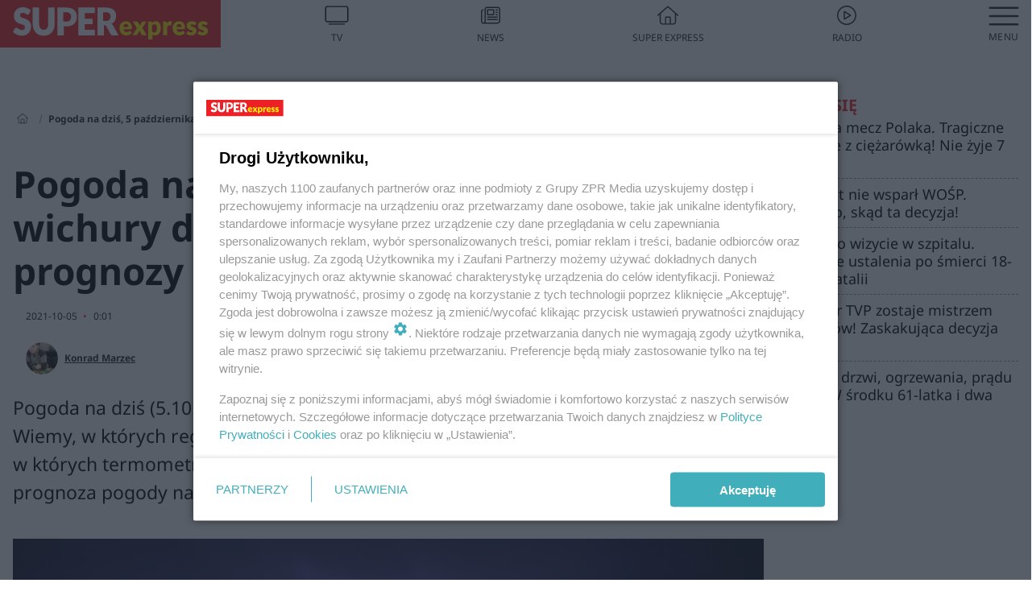

--- FILE ---
content_type: text/html; charset=utf-8
request_url: https://pogoda.se.pl/pogoda-na-jutro-5-10-2021-burze-i-wichury-do-100-km-h-niepokojace-prognozy-aa-vZnt-KNQu-c22c.html
body_size: 18326
content:

<!DOCTYPE html>
<html lang="pl">
    <head>
        <meta charset="utf-8">
        <meta http-equiv="X-UA-Compatible" content="IE=edge">

                

        <!-- Favicon -->
<link rel="shortcut icon" href="/favicon.ico"/>
<link rel="icon" type="image/x-icon" sizes="96x96" href="/favicon_96x96.ico" />
<link rel="icon" type="image/x-icon" sizes="192x192" href="/favicon_192x192.ico" />

<!-- Apple Touch Icon -->
<link rel="apple-touch-icon" sizes="180x180" href="/apple-touch-icon.png" />
<link rel="apple-touch-icon" sizes="192x192" href="/web-app-manifest-192x192.png" />
<link rel="apple-touch-icon" sizes="512x512" href="/web-app-manifest-512x512.png" />

        
    
<link href="/media/desktop/zpr_layouts_web/css/wide_plugins.css?__1.2822.4" rel="stylesheet" type="text/css" />



        


  <link rel="stylesheet" type="text/css" href="/topboard.css">
  <script src="/media/desktop/zpr_layouts_web/js/topboard.js?__1.2822.4" async></script>



        
        

        <!-- hook_header_css -->
        
            
<!-- RENDER_LINK -->


    <link rel="preconnect"  href="https://smart.idmnet.pl/" >

    <link rel="preconnect"  href="https://pagead2.googlesyndication.com/" >



<!-- RENDER_LINK -->


    <link rel="dns-prefetch"  href="https://smart.idmnet.pl/" >

    <link rel="dns-prefetch"  href="https://cdn.galleries.smcloud.net/" >

    <link rel="dns-prefetch"  href="https://cdn.files.smcloud.net/" >

    <link rel="dns-prefetch"  href="https://cdn2.pollster.pl/" >

    <link rel="dns-prefetch"  href="//pagead2.googlesyndication.com/" >

    <link rel="dns-prefetch"  href="//idm.hit.gemius.pl/" >


<style>
#hook_content article .title h1 {font-family: Arial; font-weight: 700; font-size: 46px; line-height: 54px; letter-spacing: 0.85px; word-spacing: 0.6px;}
#hook_content article .title.font-loaded h1 {font-family: "Noto Sans", Arial, Helvetica, sans-serif;font-weight: 700;font-size: 46px;line-height: 54px;letter-spacing: normal;word-spacing: 0;}

#hook_content article .lead {font-family: Arial; font-size: 23px; line-height: 35px; font-weight: 500; letter-spacing: 0.5px; word-spacing: 0px; margin-top: 0;}
#hook_content article .lead.font-loaded {font-family: "Noto Sans", Arial, Helvetica, sans-serif; font-weight: 500; font-size: 23px; letter-spacing: normal; word-spacing: 0;}
</style>

<script>
document.addEventListener('DOMContentLoaded', function() {
   document.fonts.ready.then( function() {
       var articleTitle = document.querySelector('article div.title');
       var articleLead = document.querySelector('article .lead');
       if (!!articleTitle) articleTitle.classList.add('font-loaded');
       if (!!articleLead) articleLead.classList.add('font-loaded');
   });
})
</script>

<!-- RENDER_CSS -->


    <link rel="stylesheet" type="text/css" href="/media/se/desktop/css/styleguide_se_new.css?__1.2822.4" >



<link rel="stylesheet" type="text/css" href="/media/desktop/zpr_radios_web/css/mediateka_widget.css?__1.2822.4" >

        
        <!-- /hook_header_css -->

        <!--[if IE]>
        <link rel="stylesheet" type="text/css" href="/media/css/ie.css?__1.2822.4">
        <![endif]-->

        <!-- ticket112510 do przeniesienia w ramach porzadkowania analityki -->
        <script>
    class ViewSourceManager {
        constructor() {
            this.referrerUrl = document.referrer;
            this.currentDomain = window.location.hostname
            this.pageUrl = window.location.href
            this.sourceCookieName = "pageViewSource"
        }

        setCookie() {
            const sourceCookieValue = this.getSourceCookie()
            const mainDomain = this.getMainDomainName()

            if (this.sourceCookieExist(sourceCookieValue)) {
                this.updateCookie(sourceCookieValue, mainDomain)
            } else {
                const source = this.getSource()
                this.createCookie(source, mainDomain)
            }
        }

        getMainDomainName() {
            return this.currentDomain.substring(this.currentDomain.lastIndexOf(".", this.currentDomain.lastIndexOf(".") - 1) + 1);
        }

        getSourceCookie() {
            let sourceCookie = {};
            document.cookie.split(';').forEach(function(el) {
                let [key, value] = el.split('=');
                sourceCookie[key.trim()] = value;
            })
            return sourceCookie[this.sourceCookieName];
        }

        sourceCookieExist(sourceCookieValue) {
            return (typeof sourceCookieValue !== "undefined")
        }

        updateCookie(sourceCookieValue, mainDomain) {
            const reInt = /\d+/;
            let currentCount = null;
            let lastCount = sourceCookieValue.match(reInt);
            currentCount = parseInt(lastCount[0]) > 9 ? 10 : parseInt(lastCount[0]) + 1;
            console.log("lastCount: "+lastCount+"; currentCount: "+currentCount)
            let updatedSourceValue = sourceCookieValue.replace(lastCount, currentCount)
            document.cookie = `${this.sourceCookieName}=${updatedSourceValue};domain=${mainDomain};path=/`;
        }

        // order must be maintained
        getSource() {
            if (this.pageUrl.includes("utm_medium=push")) {
                return "push"
            }
            if (this.pageUrl.includes("utm_source=facebook") || this.pageUrl.includes("utm_medium=paidsocial")) {
                return "paid_facebook"
            }
            if (this.isDirect()) {
                return "direct"
            }
            if (this.referrerUrl.includes("quicksearchbox") || this.referrerUrl.includes("googleapis")) {
                return "google_discover"
            }
            if (this.referrerUrl.includes("www.google.")) {
                return "google_search"
            }
            if (this.referrerUrl.includes(".facebook.com")) {
                return "facebook"
            }
            return "other"
        }

        isDirect() {
            return (this.pageUrl === `https://www.${this.currentDomain}/` && (this.referrerUrl.includes("//www.google")) || this.referrerUrl === "")
        }

        createCookie(source, mainDomain) {
            document.cookie = `${this.sourceCookieName}=${source}_1;domain=${mainDomain};path=/`;
        }
    }

    const viewSourceManagerInstance = new ViewSourceManager()
    viewSourceManagerInstance.setCookie()
</script>

        <script>
var dataLayer = typeof dataLayer === "undefined" ? [] : dataLayer;
dataLayer.forEach((element, index) => {
    if ("objectId" in element || "objectType" in element) {
      delete dataLayer[index];
    }
  });
</script>
        <!-- hook_header_meta -->
        
            <meta name="robots" content="max-image-preview:large">
<script>
    
    var dataLayer = typeof dataLayer === "undefined" ? [] : dataLayer;
    dataLayer.push(
        {"objectId": "aa-vZnt-KNQu-c22c", "objectType": "article", "title": "Pogoda na dzi\u015b, 5 pa\u017adziernika: Burze i wichury do 100 km/h! Niepokoj\u0105ce prognozy", "author": "Konrad Marzec", "authorId": "at-N32c-v9ea-etsA", "pubdate": "2021-10-05T00:01+02:00", "createdDate": "2021-10-04T17:35+02:00", "editDate": "2021-10-05T00:03+02:00", "blockVideoOn": true, "blockGalleryOn": false, "blockQuizOn": true, "customOption": "", "zprShopping": false, "publish": true, "adult": false, "container": "pa-8wC2-fwm3-ZFVr", "articleTemplate": "Domy\u015blny", "articleTags": "POGODA W POLSCE", "articleBlockCount": 6, "feedCount": 0, "articleSponsor": "", "sponsorType": "Brak", "openingComponent": "zdj\u0119cia", "articleOriginalObjectId": "aa-vZnt-KNQu-c22c", "articleContainerAdd": "", "articleSpecialMark": "", "articleBlocks": "Tekst, Cytat, Tekst, Embed, Sonda, Wideo", "hideLeadObject": false, "textStatus": "ozo"}
    )
    
</script>

<script type="text/javascript" src="https://cdn.questvert.pl/publishers/zpr/qpscript.js" ></script><!-- Marfeel Meta Tags -->

<meta property="mrf:tags" content="TextStatus:ozo" />
<script>
    
</script>
<script>
var dataLayer = typeof dataLayer === "undefined" ? [] : dataLayer;

dataLayer.forEach((element, index) => {
    if ("adblockStatus" in element || "section" in element) {
      delete dataLayer[index];
    }
  });

dataLayer.push({
    adblockStatus: typeof idmNetAdblockStatus === "undefined" ? "off" : "on",
    url: window.location.href,
})

dataLayer.push(
    {"domain": "se.pl", "adsOffStatus": false, "isPaid": false, "section": "pogoda", "pageType": "article"}
)

const sourceValForPrism = typeof viewSourceManagerInstance !== "undefined" ? viewSourceManagerInstance.getSourceCookie() : null;
if (sourceValForPrism) {
  dataLayer.push({sourcePrism:sourceValForPrism});
}

</script>
        
        <!-- /hook_header_meta -->

        
    <script charset="UTF-8" src="https://s-eu-1.pushpushgo.com/js/63da7c21ebf202394fa54227.js" async></script>



        

        
<!-- Google Tag Manager -->
<script>(function(w,d,s,l,i){w[l]=w[l]||[];w[l].push({'gtm.start':
new Date().getTime(),event:'gtm.js'});var f=d.getElementsByTagName(s)[0],
j=d.createElement(s),dl=l!='dataLayer'?'&l='+l:'';j.async=true;j.src=
'https://www.googletagmanager.com/gtm.js?id='+i+dl;f.parentNode.insertBefore(j,f);
})(window,document,'script','dataLayer','GTM-53W55K9');</script>
<!-- End Google Tag Manager -->
<script>
function ads_slot_responded(){
	dataLayer.push({event: "slot_response_received_event"})
}

function ads_slot_requested(){
	dataLayer.push({event: "slot_requested_event"})
}

function addEventListenerOnce(event, fn) {
var func = function () {
	googletag.pubads().removeEventListener(event, func);
	fn();
};
googletag.pubads().addEventListener(event, func);
}
	window.googletag = window.googletag || {cmd: []};
	googletag.cmd.push(function() {
    dataLayer.push({event: "gam_library_loaded"})
	addEventListenerOnce("slotRequested", ads_slot_requested)
	addEventListenerOnce("slotResponseReceived", ads_slot_responded)
	})
</script>



        
        

        <!-- hook_header -->
        
            <!-- CMP -->

<script>
/*******TCF 2.0******************/
window.sas_idmnet = window.sas_idmnet || {};
window.sas_idmnet.cmd = window.sas_idmnet.cmd || [];

// Wywołanie okna z konsoli  window.__tcfapi("displayCmpModal", 2, () => {});   do wykorzystania  np. pod przyciski  na stronie  w polityce cookie.

if (!sas_idmnet.tcf2){
  sas_idmnet.tcf2 = 1;

  window.cmpConfig = {
    worker: {
      cmpID: 225,
      iabVendorUrl: "https://smart.idmnet.pl/consent/",
      googleVendorUrl: "https://smart.idmnet.pl/consent/google-vendors.json",
      locale: "pl",
    },
    ui: {
      logoUrl: "https://www.se.pl/media/se/desktop/images/logo_se_2022.svg",
      consentText: "https://smart.idmnet.pl/consent/consent-grupazpr.json",
      theme: {
        textColor: "#000",
        secondaryTextColor: "#999",
        primaryColor: "#41afbb",
      },
    },
  };
  /*********************/
  "use strict";!function(){var e=function(){var e,t="__tcfapiLocator",a=[],r=window;for(;r;){try{if(r.frames[t]){e=r;break}}catch(e){}if(r===window.top)break;r=r.parent}e||(!function e(){var a=r.document,n=!!r.frames[t];if(!n)if(a.body){var s=a.createElement("iframe");s.style.cssText="display:none",s.name=t,s.id="iframe",a.body.appendChild(s)}else setTimeout(e,5);return!n}(),r.__tcfapi=function(){for(var e,t=arguments.length,r=new Array(t),n=0;n<t;n++)r[n]=arguments[n];if(!r.length)return a;if("setGdprApplies"===r[0])r.length>3&&2===parseInt(r[1],10)&&"boolean"==typeof r[3]&&(e=r[3],"function"==typeof r[2]&&r[2]("set",!0));else if("ping"===r[0]){var s={gdprApplies:e,cmpLoaded:!1,cmpStatus:"stub"};"function"==typeof r[2]&&r[2](s)}else a.push(r)},r.addEventListener("message",function(e){var t="string"==typeof e.data,a={};try{a=t?JSON.parse(e.data):e.data}catch(e){}var r=a.__tcfapiCall;r&&window.__tcfapi(r.command,r.version,function(a,n){var s={__tcfapiReturn:{returnValue:a,success:n,callId:r.callId}};t&&(s=JSON.stringify(s)),e&&e.source&&e.source.postMessage&&e.source.postMessage(s,"*")},r.parameter)},!1))};"undefined"!=typeof module?module.exports=e:e()}();
  /*********************/
}
</script>
<script type = "text/javascript" src="https://smart.idmnet.pl/consent/cmp-widget-latest.js?_260724b" charset="UTF-8" async fetchpriority="high"> </script>

<!-- RENDER_CSS -->


    <link rel="stylesheet" type="text/css" href="/media/se/desktop/css/styleguide_se_new.css?__1.2822.4" >


<!-- ADS_HEAD -->

    <!-- SmartAdServer -->





<!-- SmartAdServer -->
 <!-- Wyłączenie ładowania zewnętrznych rzeczy -->
<script>
  var sas_idmnet = sas_idmnet || {}; sas_idmnet.cmd = sas_idmnet.cmd || [];
  var sas = sas || {}; sas.cmd = sas.cmd || [];
  var NzpPyBmOTGuZ = NzpPyBmOTGuZ || false;
</script>


<script id="gptScript" async src="https://securepubads.g.doubleclick.net/tag/js/gpt.js"></script>





  <script type="text/javascript" src="//smart.idmnet.pl/71189/smartConfig_1384687.js" async fetchpriority="high"></script>



<script type="text/javascript" src="//cdn2.pollster.pl/nw.js" async></script>

  <script type="text/javascript" src="//smart.idmnet.pl/prebidBoilerplate.js" async fetchpriority="high"></script>

<!-- /SmartAdServer -->
  
  <script type="text/javascript">
    var wbtg_value = 'art=aa-vZnt-KNQu-c22c';
    const sourceValForGAM = typeof viewSourceManagerInstance !== "undefined" ? viewSourceManagerInstance.getSourceCookie() : null;
    wbtg_value = sourceValForGAM ? `${wbtg_value};source=${sourceValForGAM}` : wbtg_value;
  </script>
  



    <!-- InVideoGam -->


    <!-- InAudioStreamGam -->

<link rel="stylesheet" type="text/css" href="/media/desktop/zpr_ads_web/css/videojs.ima.turbo.css?__1.2822.4">


<!-- META_TITLE -->
<title>Pogoda na dziś, 5 października: Burze i wichury do 100 km/h! Niepokojące prognozy - Super Express - wiadomości, polityka, sport</title>
<!-- META -->
<meta name="description" content="Pogoda na dziś (5.10.2021) dla Polski to zwiastun burzowych i wietrznych klimatów. Wiemy, w których regionach przydadzą się parasole. Co ciekawe - są również mi...">

<!-- RENDER_CSS -->


    <link rel="stylesheet" type="text/css" href="/media/se/desktop/css/styleguide_se_wiadomosci.css?__1.2822.4" >



<!-- OPENGRAPH -->

    
        
            <link rel="preload" as="image" href="https://cdn.galleries.smcloud.net/t/galleries/gf-WBDs-gmqc-EbTx_burza-z-piorunami-w-polsce-1008x442.jpg" fetchpriority="high" />
        
    

<meta name="twitter:card" content="summary"/>
<meta property="og:title" content="Pogoda na dziś, 5 października: Burze i wichury do 100 km/h! Niepokojące prognozy" />
<meta property="og:url" content="https://pogoda.se.pl/pogoda-na-jutro-5-10-2021-burze-i-wichury-do-100-km-h-niepokojace-prognozy-aa-vZnt-KNQu-c22c.html" />
<meta property="og:type" content="Article" />

<meta property="og:image" content="https://cdn.galleries.smcloud.net/t/galleries/gf-ieZK-XZdK-Pdxv_burza-z-piorunami-w-polsce-1920x1080-nocrop.jpg" />
<meta name="twitter:image" content="https://cdn.galleries.smcloud.net/t/galleries/gf-ieZK-XZdK-Pdxv_burza-z-piorunami-w-polsce-1920x1080-nocrop.jpg" />

<meta property="og:description" content="Pogoda na dziś (5.10.2021) dla Polski to zwiastun burzowych i wietrznych klimatów. Wiemy, w których regionach przydadzą się parasole. Co ciekawe - są również mi..." />

<!-- RENDER_CSS -->


    <link rel="stylesheet" type="text/css" href="/media/desktop/css/quizzes_stylesheet_se.css?__1.2822.4" >



<!-- RENDER_CSS -->


    <link rel="stylesheet" type="text/css" href="/media/desktop/css/quizzes_stylesheet_framework.css?__1.2822.4" >



        
        <!-- /hook_header -->
        <!-- hook_header_extended -->
        
            

<!-- CANONICAL -->

<link rel="canonical" href="https://pogoda.se.pl/pogoda-na-jutro-5-10-2021-burze-i-wichury-do-100-km-h-niepokojace-prognozy-aa-vZnt-KNQu-c22c.html" />



<link rel="preload" href="/media/desktop/css/quizv3.css?__1.2822.4" as="style">
<link rel="stylesheet" href="/media/desktop/css/quizv3.css?__1.2822.4" media="print" onload="this.media='all'" >
<noscript><link rel="stylesheet" href="/media/desktop/css/quizv3.css?__1.2822.4" ></noscript>


<link rel="preload" href="/media/desktop/zpr_media_web/css/video-js_8.10.0.css?__1.2822.4" as="style">
<link rel="stylesheet" href="/media/desktop/zpr_media_web/css/video-js_8.10.0.css?__1.2822.4" media="print" onload="this.media='all'" >
<noscript><link rel="stylesheet" href="/media/desktop/zpr_media_web/css/video-js_8.10.0.css?__1.2822.4" ></noscript>


<link rel="preload" href="/media/desktop/zpr_media_web/css/video.css?__1.2822.4" as="style">
<link rel="stylesheet" href="/media/desktop/zpr_media_web/css/video.css?__1.2822.4" media="print" onload="this.media='all'" >
<noscript><link rel="stylesheet" href="/media/desktop/zpr_media_web/css/video.css?__1.2822.4" ></noscript>


<link rel="preload" href="/media/desktop/zpr_media_web/css/sticky_video.css?__1.2822.4" as="style">
<link rel="stylesheet" href="/media/desktop/zpr_media_web/css/sticky_video.css?__1.2822.4" media="print" onload="this.media='all'" >
<noscript><link rel="stylesheet" href="/media/desktop/zpr_media_web/css/sticky_video.css?__1.2822.4" ></noscript>
<script {&#x27;container_id&#x27;: &#x27;taboola-below-article-thumbnails&#x27;, &#x27;container_type&#x27;: &#x27;article&#x27;, &#x27;placement_name&#x27;: &#x27;Below Article Thumbnails&#x27;, &#x27;publisher_id&#x27;: &#x27;timezpr-network&#x27;} type="text/javascript">
    window._taboola = window._taboola || [];
    _taboola.push({article:'auto'});
    !function (e, f, u, i) {
      if (!document.getElementById(i)){
        e.async = 1;
        e.src = u;
        e.id = i;
        f.parentNode.insertBefore(e, f);
      }
    }(document.createElement('script'),
    document.getElementsByTagName('script')[0],
    '//cdn.taboola.com/libtrc/timezpr-network/loader.js',
    'tb_loader_script');
    if(window.performance && typeof window.performance.mark == 'function')
      {window.performance.mark('tbl_ic');}
</script>

        
        <!-- /hook_header_extended -->

        

        <!-- marfeel-static -->
<script type="text/javascript">
!function(){"use strict";function e(e){var t=!(arguments.length>1&&void 0!==arguments[1])||arguments[1],c=document.createElement("script");c.src=e,t?c.type="module":(c.async=!0,c.type="text/javascript",c.setAttribute("nomodule",""));var n=document.getElementsByTagName("script")[0];n.parentNode.insertBefore(c,n)}!function(t,c){!function(t,c,n){var a,o,r;n.accountId=c,null!==(a=t.marfeel)&&void 0!==a||(t.marfeel={}),null!==(o=(r=t.marfeel).cmd)&&void 0!==o||(r.cmd=[]),t.marfeel.config=n;var i="https://sdk.mrf.io/statics";e("".concat(i,"/marfeel-sdk.js?id=").concat(c),!0),e("".concat(i,"/marfeel-sdk.es5.js?id=").concat(c),!1)}(t,c,arguments.length>2&&void 0!==arguments[2]?arguments[2]:{})}(window,2716,{} /* Config */)}();
const isMarfeelInitialized = true;
</script>


        <!-- no-9428 -->
    </head>

    <body class="article-layout wide ">
        
<!-- Google Tag Manager (noscript) -->
<noscript><iframe src="https://www.googletagmanager.com/ns.html?id=GTM-53W55K9"
height="0" width="0" style="display:none;visibility:hidden"></iframe></noscript>
<!-- End Google Tag Manager (noscript) -->



        <div class="dummy_header" style="display: none;"></div>

        
            <div id='hook_body_start'><!-- ADS audience_targeting -->

<!-- ADS adblock -->


<script type="text/javascript" src="https://cdn.files.smcloud.net/t/videojs_8.10.0.js" defer></script></div>
        

        <!-- stylebook topboard -->
        <section>
            <div class="zpr_box_topboard pogoda-se-pl_topboard" id="hook_box_topboard">
                <!-- hook_box_topboard -->
                
                    <!-- ADS top_0 -->

    <!-- SmartAdServer -->











<div id="top_0" class="zpr_top_0">
    
        <script type="text/javascript">
        try {
            sas_idmnet.cmd.push(function(){ sas_idmnet.release("top_0"); });
        } catch (ReferenceError) {console.log('Reklamy są wyłączone.');}
        </script>
    
</div>




<!-- ADS m_top_0 -->


                
                <!-- /hook_box_topboard -->
            </div>
        </section>
        <!--- / stylebook topboard -->

        <!-- gl_plugin header -->
        <header class="gl_plugin header">
            <!-- hook_top -->
            
                <div id='hook_top'>

 
 <div class="header-bar-wrapper">
    <div class="header-bar">
        
        <div class="header-bar__logo">
        <a href="https://www.se.pl" >
            <img rel="preload" src="/media/se/desktop/images/logo_se_2022.svg" alt="Super Express"
             width="325" 
             height="60" 
            >
        </a>
    </div>
     
    
    <div class="bottom-tap-bar">
        <div class="bottom-tap-bar-wrapper">
                
                <a href="https://tv.se.mediateka.pl" title="TV"  >
                    <div class="bottom-tap-bar-item ">
                        <div class="bottom-tap-bar-item__icon">
                            <img width="34" height="34" src="/media/se/desktop/images/tapbar-tv.svg" alt="TV">
                        </div>
                        <div class="bottom-tap-bar-item__text">
                            <span>TV</span>
                        </div>
                    </div>
                </a>
        
                <a href="https://www.se.pl/najnowsze/" title="News"  >
                    <div class="bottom-tap-bar-item ">
                        <div class="bottom-tap-bar-item__icon">
                            <img width="34" height="34" src="/media/se/desktop/images/tapbar-news.svg" alt="News">
                        </div>
                        <div class="bottom-tap-bar-item__text">
                            <span>News</span>
                        </div>
                    </div>
                </a>
        
                <a href="https://www.se.pl/" title="Super Express"  >
                    <div class="bottom-tap-bar-item ">
                        <div class="bottom-tap-bar-item__icon">
                            <img width="34" height="34" src="/media/se/desktop/images/tapbar-home.svg" alt="Super Express">
                        </div>
                        <div class="bottom-tap-bar-item__text">
                            <span>Super Express</span>
                        </div>
                    </div>
                </a>
        
                <a href="https://player.se.pl" title="Radio"  >
                    <div class="bottom-tap-bar-item ">
                        <div class="bottom-tap-bar-item__icon">
                            <img width="34" height="34" src="/media/se/desktop/images/tapbar-listen.svg" alt="Radio">
                        </div>
                        <div class="bottom-tap-bar-item__text">
                            <span>Radio</span>
                        </div>
                    </div>
                </a>
        
            <div class="bottom-tap-bar-item dots">
                <div class="bottom-tap-bar-item__dots">
                    ...
                </div>
            </div>
        </div>
    </div>
    
  </div>
</div>
<!--Bottom tap menu-->
<div class="bottom-tap-menu hide">
  <!--    menu left-->
  <div class="bottom-tap-menu-left">
    <ul>
        
        <li>
            <a href="https://www.se.pl/" >Super Express</a>
            
        </li>
        
    </ul>
</div>
<!--    menu right-->
<div class="bottom-tap-menu-right">
    
  </div>
</div>
</div>
            
            <!-- /hook_top -->
        </header>

        <section class="main__section">
            <!-- zpr_screening -->
            <div class="zpr_screening">
                <section>
                    <!-- zpr_combo -->
                    <div class="zpr_combo">
                        
                        <!-- zpr_top1 -->
                        <div class="zpr_box_top1" id="hook_box_top1">
                            <!-- hook_box_top1 -->
                            
                               <!-- ADS top_1 -->

    <!-- SmartAdServer -->











<div id="top_1" class="zpr_top_1">
    
        <script type="text/javascript">
        try {
            sas_idmnet.cmd.push(function(){ sas_idmnet.release("top_1"); });
        } catch (ReferenceError) {console.log('Reklamy są wyłączone.');}
        </script>
    
</div>





                            
                            <!-- /hook_box_top1 -->
                        </div>
                        <!-- /zpr_top1 -->
                        

                        <!-- zpr_sky -->
                        <div class="zpr_skyscrapper">
                            <div class="zpr_box_sky" id="hook_box_sky">
                                <!-- hook_box_sky -->
                                
                                    
                                
                                <!-- /hook_box_sky -->
                            </div>
                         </div>
                        <!-- /zpr_sky -->
                    </div>
                    <!-- /zpr_combo -->
                </section>

                <section>
                    <!-- gl_wrapper -->
                    <div class="gl_wrapper">

                        

                        <!-- hook_pre_content -->
                        
                            
                        
                        <!-- /hook_pre_content -->

                        
                        <!-- row -->
                        <div class="row">
                            <!-- col-8 -->
                            <div class="col col-8">
                                <div class="main-content">
                                    <!-- hook_content -->
                                    
                                        <div id='hook_content'>
<!-- RICH_SNIPPET -->

<script type="application/ld+json">
{
    "@context": "http://schema.org",
    "headline": "Pogoda na dziś, 5 października: Burze i wichury do 100 km/h! Niepokojące prognozy",
    "image": {
        "@type": "ImageObject",
        "url": "//cdn.galleries.smcloud.net/t/galleries/gf-ieZK-XZdK-Pdxv_burza-z-piorunami-w-polsce-1920x1080-nocrop.jpg",
        "width": 1920,
        "height": 1100
    },
    "author": [
        {"@type": "Person", "name": "Konrad Marzec", "url": "//pogoda.se.pl/autor/konrad-marzec-at-N32c-v9ea-etsA/"}
    ],
    "datePublished": "2021-10-05T00:01:00+02:00",
    "dateModified": "2021-10-05T00:03:15+02:00",
    "publisher": {
        "@type": "Organization",
        "name": "Pogoda Super Express",
        "logo": {
            "@type": "ImageObject",
            "url": "https://pogoda.se.pl/media/se/desktop/images/logo_se_2022.svg",
            "height": "60",
            "width": "275"
        }
    },
    "description": "Pogoda na dziś (5.10.2021) dla Polski to zwiastun burzowych i wietrznych klimatów. Wiemy, w których regionach przydadzą się parasole. Co ciekawe - są również miasta, w których termometry pokażą typowe dla środka lata temperatury. Szczegółowa prognoza pogody na se.pl poniżej.",
    "mainEntityOfPage": "https://pogoda.se.pl/pogoda-na-jutro-5-10-2021-burze-i-wichury-do-100-km-h-niepokojace-prognozy-aa-vZnt-KNQu-c22c.html",
    "sameAs": [
        
        "https://pl.wikipedia.org/wiki/Super_Express",
        
        "https://www.facebook.com/wwwsepl"
        
    ],
    
    
    
    
    
    
    
    "about": [
        {"@type": "Thing", "name": "POGODA W POLSCE"}
    ],
    "@type": "NewsArticle"
}
</script><!-- BREADCRUMB_V2 -->
<section>
    <nav class="row">
        <ol class="breadcrumb_v2">
            <li class="breadcrumb_v2-item"><a href="/">Strona główna</a></li>
            
                
                    <li class="breadcrumb_v2-item">Pogoda na dziś, 5 października: Burze i wichury do 100 km/h! Niepokojące prognozy</li>
                
            
        </ol>
    </nav>
</section>
<script type="application/ld+json">
    {
        "@context": "https://schema.org",
        "@type": "BreadcrumbList",
        "itemListElement": [
        
            {"@type": "ListItem",
                "position": 1,
                "name": "Strona główna",
                "item": "https://pogoda.se.pl/"
            },
        
        
            {"@type": "ListItem",
             "position": 2,
             "name": "Pogoda na dziś, 5 października: Burze i wichury do 100 km/h! Niepokojące prognozy",
             "item": "https://pogoda.se.pl/pogoda-na-jutro-5-10-2021-burze-i-wichury-do-100-km-h-niepokojace-prognozy-aa-vZnt-KNQu-c22c.html"
            }
        
        ]
    }
</script>

<!-- WIDE_ARTICLE_VIEW_LEAD_FIRST -->









<!--lewa kolumna-->
<div class="gl_plugin article">
    <article article_uid="aa-vZnt-KNQu-c22c" page_uid="pa-8wC2-fwm3-ZFVr" class=" article__wide" data-video-position="30" exclude_zpr_shopping="False">

       
       

       

    <!--tytul-->
    <div class="title">
        <h1>Pogoda na dziś, 5 października: Burze i wichury do 100 km/h! Niepokojące prognozy</h1>
    </div>
    <!--/tytul-->

    <!--social+autor-->
    <div class="neck display-flex">
        <!--autor-->
        <div class="autor flex display-flex items-spaced-between">
            <!--authors-top-->
            
                




	<div class="article_authors_with_thumbnail">
	    
		
		    <div class="article_author">
		        
		            <a href="https://pogoda.se.pl/autor/konrad-marzec-at-N32c-v9ea-etsA/">
		                <div class="article__author__croppimg">
		                    <img src="https://cdn.authors.smcloud.net/t/authors/do-profilu_at-N32c-v9ea-etsA_148x196.jpg" alt="Konrad Marzec" />
		                </div>
		            </a>
		        
				
		        <span class="h3">
		            <a href="https://pogoda.se.pl/autor/konrad-marzec-at-N32c-v9ea-etsA/">Konrad Marzec</a>
		        </span>
		    </div>
		
	    
	</div>




            
            <!--/authors-top-->

            
            <span id="timezone" title="Europe/Warsaw" class="">
                <span class="h3 pub_time_date" >2021-10-05</span>
                <span class="h3 pub_time_hours_minutes">0:01</span>
            </span>
            

            
        </div>

        
        <!--Comments-buttons-top-->
        <div class="comments__hookTop"></div>
        <!--/Comments-buttons-top-->
        

        
            
<!-- SHARE_BUTTONS -->

<div class="share-buttons-wrapper">
    <span class="share-label">Czy ten artykuł był ciekawy? Podziel się nim!</span>
    <div class="share-buttons">
        <a rel="nofollow" class="fb-button" href="https://www.facebook.com/sharer/sharer.php?u=https://pogoda.se.pl/pogoda-na-jutro-5-10-2021-burze-i-wichury-do-100-km-h-niepokojace-prognozy-aa-vZnt-KNQu-c22c.html%23source%3Dfb" target="_blank"></a>
        <a rel="nofollow" class="tt-button" href="https://www.twitter.com/share?url=https://pogoda.se.pl/pogoda-na-jutro-5-10-2021-burze-i-wichury-do-100-km-h-niepokojace-prognozy-aa-vZnt-KNQu-c22c.html%23source%3Dtt" target="_blank"></a>
        <a rel="nofollow" class="mail-button" href="/cdn-cgi/l/email-protection#[base64]" target="_blank"></a>
    </div>
</div>

        
        <!--/autor-->
    </div>
    <!--/social+autor-->

    <!--lead-->
        <p class="lead">Pogoda na dziś (5.10.2021) dla Polski to zwiastun burzowych i wietrznych klimatów. Wiemy, w których regionach przydadzą się parasole. Co ciekawe - są również miasta, w których termometry pokażą typowe dla środka lata temperatury. Szczegółowa prognoza pogody na se.pl poniżej.</p>
    <!--/lead-->

     <!-- plugin-lead-photo-top -->
    <div id="lead_object">
        

        
            
                <!-- gl_plugin photo -->
                
<!-- $Source$ -->
<!-- zdjęcie webp w artykule -->
<div class="single-photo hero with-frames ">
    
      <figure>
          
              <div>
                  <picture>
                   
                    <img src="https://cdn.galleries.smcloud.net/t/galleries/gf-Perj-XpAS-TTBw_burza-z-piorunami-w-polsce-664x442.jpg" srcset="https://cdn.galleries.smcloud.net/t/galleries/gf-Perj-XpAS-TTBw_burza-z-piorunami-w-polsce-664x442.jpg" alt="Burza z piorunami w Polsce" data-link="https://cdn.galleries.smcloud.net/t/galleries/gf-Perj-XpAS-TTBw_burza-z-piorunami-w-polsce-664x442.jpg" width="664" height="442"/>
                  </picture>
              </div>
          
          
            <div class="element__info"><p class="media__info">i</p></div>
            <figcaption class="h5">
                <span class="author">Autor: CC  / licencja Creative Commons/ Pixabay.com</span>
                <span class="title">Pogoda na wtorek, 5.10.2021: Burze i wichury do 100 km/h! Fatalne prognozy / Zdjęcie poglądowe</span>
                
            </figcaption>
          
      </figure>
    
</div>
<!-- zdjęcie webp w artykule -->
<!-- /$Source$ -->
                <!--/gl_plugin photo -->
            
        
    </div>
    <!-- /plugin-lead-photo-top -->



       
        
        
        
        

        

        
        

        


        


        
            <script data-cfasync="false" src="/cdn-cgi/scripts/5c5dd728/cloudflare-static/email-decode.min.js"></script><script>inside1ArticleB = "\u003C!\u002D\u002D ADS inside_1_article_B \u002D\u002D\u003E\u000A\u000A";</script>
        

        

        
<div class="one_column_article__container">
        
        <div class="block_list__container">
            
                <!-- ARTICLE_BLOCK_TEXT -->

<h2>Pogoda na dziś, 5.10.2021: Burze i wichury do 100 km/h! Niepokojące prognozy</h2>
<h3>Jaka będzie pogoda we wtorek, 5 października?</h3>
<p>Pogoda na dziś (5.10.2021) to mieszanka <a href="https://pogoda.se.pl/jutro-bedzie-27-stopni-celsjusza-prognoza-pogody-dla-polski-zaszokuje-nawet-marzycieli-5-10-2021-aa-1Uvh-TuUH-pM39.html" target="_blank">dobrych </a>i zdecydowanie gorszych wieści. Mieszkańcy części naszego kraju będą mogli schować cieplejszą odzież do szafy! Jeszcze inni powinni zachować szczególną ostrożność. Po szczegóły sięgamy tradycyjnie na stronę Instytutu Meteorologii i Gospodarki Wodnej. <em>- W dzień zachmurzenie małe, miejscami na zachodzie i północnym zachodzie umiarkowane i duże z przelotnymi opadami deszczu. Na zachodzie Dolnego Śląska możliwe burze i tam prognozowana suma opadów do około 10 mm</em> - podają eksperci IMGW. O ewentualnych utrudnieniach komunikacyjnych będziemy was regularnie informować w naszych lokalnych serwisach!</p>
<p><strong>Czytaj też: <a href="https://pogoda.se.pl/cyklon-shaheen-uderzyl-w-pustynie-miesiace-bez-deszczu-a-teraz-wszystko-pod-woda-aa-fofq-DMdY-nF94.html" target="_blank">Cyklon Shaheen uderzył w pustynię! Miesiące bez deszczu, a teraz... wszystko pod wodą!</a></strong></p>
<h2>Prognoza pogody. Temperatura 5.10.2021</h2>
<h3>Jaka będzie temperatura we wtorek, 5 października?</h3>
<p>Jak już sygnalizowaliśmy wyżej - gdzieniegdzie będzie bardzo ciepło. W Polsce poczujemy powiew lata. Synoptycy IMGW ostrzegają jednocześnie przed porywistym wiatrem. Które regiony są najbardziej narażone na działalność nieprzyjemnego żywiołu?</p>

            
                <!-- ARTICLE_BLOCK_QUOTATION -->
<blockquote>
    <div class="blockquote__text"><p>-  Temperatura maksymalna od 16°C na północnym wschodzie, około 22°C w centrum, do 25°C na południowym zachodzie. Wiatr słaby i umiarkowany, na wschodzie i na obszarach podgórskich okresami dość silny, porywisty, południowo-wschodni. Na obszarach podgórskich i na wschodzie porywy wiatru do 65 km/h, a wysoko w górach do 100 km/h - czytamy w prognozie IMGW na wtorek.</p></div>
</blockquote>

            
                <!-- ARTICLE_BLOCK_TEXT -->

<h2>Prognoza pogody 5-6 października. Noc z wtorku na środę</h2>
<p>W nocy z wtorku na środę (5-6.10.2021) na wschodzie zachmurzenie małe i umiarkowane; na pozostałym obszarze umiarkowane oraz duże i miejscami opady deszczu, na Dolnym Śląsku początkowo możliwe burze. Temperatura minimalna od 8°C na północnym wschodzie i miejscami w rejonach podgórskich Karpat do 14°C na południowym zachodzie i 15°C na południu w rejonie oddziaływania wiatru fenowego. <em>- Wiatr słaby i umiarkowany, na wschodzie, obszarach podgórskich Karpat i miejscami na wybrzeżu okresami dość silny, w porywach do 60 km/h, z kierunków południowych. W Karpatach porywy wiatru do 90 km/h, a w Sudetach do 65 km/h</em> - informuje IMGW.</p>
<p>Zachęcamy do regularnego śledzenia komunikatów meteo, np. na stronie Instytutu Meteorologii i Gospodarki Wodnej.</p>

            
                <!-- ARTICLE_BLOCK_TWITTER -->
<!-- $Source$ -->
<div class="gl_plugin socials">
    <div class="embed twit-embed">
        <blockquote class="twitter-tweet">❌W ciągu najbliższych 4⃣ dni nie prognozujemy wystąpienia niebezpiecznych zjawisk pogodowych.?️Od wtorku do czwartku możliwe słabe i przelotne opady deszczu.?Od środy będzie też chłodniej.?Obowiązują ostrzeżenia przed suszą dla północno-zachodniej i centralnej Polski. <a href="https://t.co/XMXwY70P5x">pic.twitter.com/XMXwY70P5x</a>— IMGW-PIB METEO POLSKA (@IMGWmeteo) <a href="https://twitter.com/IMGWmeteo/status/1445030751368585218?ref_src=twsrc%5Etfw">October 4, 2021</a></blockquote> 
    </div>
</div>
<!-- /$Source$ -->


            
                <!-- ARTICLE_BLOCK_POLL -->



<div id="app" class="gl_plugin static-teaser" data-recommendation-id="quiz">
  <div class="quizv2 quizv2--teaser quizv2--poll" data-mode="teaser">
    <div>
      <div class="quizv2__kind">Sonda</div>
      <div>
        <div class="question">
          <div class="question__title">Boisz się burzy?</div>
          <div class="question__answers">
            
            <div class="answer ">
              <input id="qa-9VWU-T11X-8UuV" class="answer__input" type="radio" name="answer" value="qa-9VWU-T11X-8UuV"
                onclick="goToStandaloneQuiz('qz-SXG3-oB6T-hf6k', 'qu-7ten-WinJ-CJYa', 'qa-9VWU-T11X-8UuV')">
              <label class="answer__label" for="qa-9VWU-T11X-8UuV">
                
                <span class="answer__title">TAK</span>
              </label>
            </div>
            
            <div class="answer ">
              <input id="qa-2X5Z-JPFi-CvjT" class="answer__input" type="radio" name="answer" value="qa-2X5Z-JPFi-CvjT"
                onclick="goToStandaloneQuiz('qz-SXG3-oB6T-hf6k', 'qu-7ten-WinJ-CJYa', 'qa-2X5Z-JPFi-CvjT')">
              <label class="answer__label" for="qa-2X5Z-JPFi-CvjT">
                
                <span class="answer__title">NIE</span>
              </label>
            </div>
            
          </div>
        </div>
      </div>
    </div>
  </div>
</div>


            
                <!-- ARTICLE_BLOCK_VIDEO_NEW -->

    
    
        
        
            

<!-- VIDEO_JS -->





<!-- videojs -->



<div class="gl_plugin player video_player" data-upscore-video-author="">
    
    <div class="player__title">Nocna burza w Warszawie. Pioruny waliły co sekundę</div>
    
    
    <div class="playerBoard player-block-info"  style="visibility: hidden; display: none;">
    <div class="playerBoard__wrapper">
        <p class="playerBoard__text playerBoard__title">Rozwijamy nasz serwis dzięki wyświetlaniu reklam.</p>
        <div class="playerBoard__textContainer">
            <p class="playerBoard__text playerBoard__text--icon">Blokując reklamy, nie pozwalasz nam tworzyć wartościowych treści. </p>
            <p class="playerBoard__text">Wyłącz AdBlock i odśwież stronę. </p>
        </div>
    </div>
</div>

    



<div id='video-player-vv-uVSv-41VA-i3qT' class='turbo-vjs video_player__aspect_ratio' data-hb_enable='true' data-uid='vv-uVSv-41VA-i3qT' data-splash='https://static.stream.smcdn.pl/tovfr/6/321/CEBCE468AB7F46DD95E2EDFF5AE9D96D/1.jpg'
     data-length='66' data-title='Nocna burza w Warszawie. Pioruny waliły co sekundę' data-src='https://cache.stream.smcdn.pl/tovid/_definst_/5/321/B3C7C63426C0421BB43EF0F9F15DC18D/4a776975-e149-4b74-896d-aa00832556c7.mp4/playlist.m3u8'
     data-contentid='84681' data-sponsored='False' data-live='' 
     data-sticky='1'
     data-subsequentvideo='true'
     data-timeminutestoend=0
     >
</div>




    <!-- ADS invideogam -->

    





<link rel="stylesheet" type="text/css" href="/media/desktop/zpr_ads_web/css/videojs.ima.turbo.css?__1.2822.4">
<script src="//imasdk.googleapis.com/js/sdkloader/ima3.js"></script>
<script class="reloadable" src="/media/desktop/zpr_ads_web/js/videojs.turbo.gam.min.js?__1.2822.4" defer></script>



<script>


if ((typeof adsCityConfig !== "undefined" && (typeof city_slug !== 'undefined' && city_slug !== undefined))) {
var gam_ad_unit = gam_ad_unit || null;
var gam_video_code = 'https://pubads.g.doubleclick.net/gampad/ads?iu=/1014333/'+ gam_ad_unit +'/'+ city_slug +'/preroll-video&description_url='+ window.location.origin
 +'&tfcd=0&npa=0&sz=400x300%7C640x480&gdfp_req=1&output=vast&unviewed_position_start=1&env=vp&impl=s&correlator=&cmsid=2572748&vid=vv-uVSv-41VA-i3qT'
}
else {
  var gam_video_code = null;
}


var IMA_OPTIONS = {
  id: 'video-player-vv-uVSv-41VA-i3qT',
  adTagUrl: gam_video_code || 'https://pubads.g.doubleclick.net/gampad/ads?iu=/1014333/time_desktop_se.pl/pogoda_artykul/preroll_video&description_url=https%3A%2F%2Fpogoda.se.pl&tfcd=0&npa=0&sz=430x300%7C640x480&gdfp_req=1&output=vast&unviewed_position_start=1&env=vp&impl=s&correlator=&cmsid=2572748&vid=vv-uVSv-41VA-i3qT',
  adLabel: "Reklama",
  vpaidMode: 2,
  disableCustomPlaybackForIOS10Plus: true,
  numRedirects: 6
};
</script>





</div>

    
    <script type="application/ld+json">
        {
          "@context": "https://schema.org",
          "@type": "VideoObject",
          "name": "Nocna burza w Warszawie. Pioruny waliły co sekundę",
          "description": "Nocna burza w Warszawie. Pioruny waliły co sekundę",
          "thumbnailUrl": ["https://cdn.media.smcloud.net/t/videos/CEBCE468AB7F46DD95E2EDFF5AE9D96D_1-1008x442.jpg","https://cdn.media.smcloud.net/t/videos/CEBCE468AB7F46DD95E2EDFF5AE9D96D_1-664x442.jpg","https://cdn.media.smcloud.net/t/videos/CEBCE468AB7F46DD95E2EDFF5AE9D96D_1-320x213.jpg","https://cdn.media.smcloud.net/t/videos/CEBCE468AB7F46DD95E2EDFF5AE9D96D_1-148x96.jpg","https://cdn.media.smcloud.net/t/videos/CEBCE468AB7F46DD95E2EDFF5AE9D96D_1-86x58.jpg"],
          "uploadDate": "2021-07-12T10:10:22+00:00",
          "contentUrl": "https://cache.stream.smcdn.pl/tovid/_definst_/5/321/B3C7C63426C0421BB43EF0F9F15DC18D/4a776975-e149-4b74-896d-aa00832556c7.mp4/playlist.m3u8"
        }
    </script>




            <video class="turbo-vjs video_player__aspect_ratio"
                   id="video-player-vv-uVSv-41VA-i3qT_fallback"
                   src="https://cache.stream.smcdn.pl/tovid/_definst_/5/321/B3C7C63426C0421BB43EF0F9F15DC18D/4a776975-e149-4b74-896d-aa00832556c7.mp4/playlist.m3u8"
                   data-title="Nocna burza w Warszawie. Pioruny waliły co sekundę"
                   preload="none"
                   
                    poster="https://cdn.media.smcloud.net/t/videos/CEBCE468AB7F46DD95E2EDFF5AE9D96D_1-664x442.jpg"
                   >
            </video>
        
    


            
        </div>
     </div>


        

        

        

        
        <!--Comments-buttons-->
        <div class="comments__hookBottom"></div>
        <!--/Comments-buttons-->

        


        
        
    </article>
    
        <div class="mediateka-widget" data-recommendation-id="mediateka_in_article">
    <div class="mediateka-widget__logo">
        <a href="javascript:;" onclick="window.open('https://mediateka.pl/');return false;" data-recommendation-id="mediateka_in_article">
            <img src="https://mediateka.pl/media/mediateka/desktop/images/logo-mediateka2025-black.svg" width="160" height="30" alt="Mediateka logo" loading="lazy">
        </a>
    </div>
    <div class="mediateka-widget__links">
        <div class="mediateka__brands-links">
            
                <a href="javascript:;" onclick="window.open('https://player.se.pl/');return false;" class="mediateka__brands-link" data-recommendation-id="mediateka_in_article" data-radio-player-url="https://player.se.pl/">
                    <img src="https://cdn.files.smcloud.net/t/ac7eb6a2-97c9-4e62-bef6-ac338aa2661b.svg" width="24" height="24" alt="Mediateka ikona stacji" loading="lazy">
                </a>
            
                <a href="javascript:;" onclick="window.open('https://mediateka.pl/?stream_uid=hity_na_czasie');return false;" class="mediateka__brands-link" data-recommendation-id="mediateka_in_article" data-radio-player-url="https://mediateka.pl/?stream_uid=hity_na_czasie">
                    <img src="/media/icons/mediateka-eska.svg" width="24" height="24" alt="Mediateka ikona stacji" loading="lazy">
                </a>
            
                <a href="javascript:;" onclick="window.open('https://mediateka.pl/?stream_uid=eska2_warszawa');return false;" class="mediateka__brands-link" data-recommendation-id="mediateka_in_article" data-radio-player-url="https://mediateka.pl/?stream_uid=eska2_warszawa">
                    <img src="/media/icons/mediateka-eska2.svg" width="24" height="24" alt="Mediateka ikona stacji" loading="lazy">
                </a>
            
                <a href="javascript:;" onclick="window.open('https://mediateka.pl/?stream_uid=radio_eska_rock');return false;" class="mediateka__brands-link" data-recommendation-id="mediateka_in_article" data-radio-player-url="https://mediateka.pl/?stream_uid=radio_eska_rock">
                    <img src="/media/icons/mediateka-Erock.svg" width="24" height="24" alt="Mediateka ikona stacji" loading="lazy">
                </a>
            
                <a href="javascript:;" onclick="window.open('https://mediateka.pl/?stream_uid=vox_fm');return false;" class="mediateka__brands-link" data-recommendation-id="mediateka_in_article" data-radio-player-url="https://mediateka.pl/?stream_uid=vox_fm">
                    <img src="/media/icons/mediateka-vox.svg" width="24" height="24" alt="Mediateka ikona stacji" loading="lazy">
                </a>
            
        </div>
        <div class="mediateka__types-links">
            
                <a href="javascript:;" onclick="window.open('https://mediateka.pl/#wi-XFoP-qBCi-Bpoi');return false;" class="mediateka__types-link" data-recommendation-id="mediateka_in_article">
                    <img src="/media/icons/Mediateka-podcast.svg" width="24" height="24" alt="Mediateka ikona playlisty" loading="lazy">
                    Podcasty
                </a>
            
                <a href="javascript:;" onclick="window.open('https://mediateka.pl/#dedicated_streams_playlist');return false;" class="mediateka__types-link" data-recommendation-id="mediateka_in_article">
                    <img src="/media/icons/Mediateka-playlist.svg" width="24" height="24" alt="Mediateka ikona playlisty" loading="lazy">
                    Playlisty tematyczne
                </a>
            
        </div>
    </div>
    <div class="mediateka-widget__info">
        <p>Player otwiera się w nowej karcie przeglądarki</p>
    </div>
</div>

    

    
    
<!--    <script src="/media/desktop/js/audio_autoplay.js?__1.2822.4"></script>-->
</div>
<!--koniec lewej kolumny-->



<!-- TAGS_ARTICLE -->

    <div class="tags gl_plugin">
        <!-- podswietlany, aktywny element -->
        
            
                <div class="breadcrumb__item">
                    <a href="https://www.se.pl/temat/pogoda-w-polsce,tg-yziT-DoWG-doNT/" class="breadcrumb__link">POGODA W POLSCE</a>
                </div>
            
        
    </div>

</div>
                                    
                                    <!-- /hook_content -->
                                </div>
                            </div>
                            <!-- /col-8 -->

                            <!-- col-4 -->
                            <div class="col col-4">
                                <div class="aside">
                                    <!-- hook_content_right -->
                                    
                                        <div id='hook_content_right'>
<!-- _BASE_SECTION -->


<div class="section__container section__v4 section__light se v18_side"
     data-upscore-zone="se-T1RH-ZAxm-9QH1"
     data-recommendation-id="se-T1RH-ZAxm-9QH1"
>
    
        
        <div class="section__header">
            
                
                    
<div class="section__title">
    
        
            Dzieje się
        
    
</div>

                
            
            
        </div>
        
        
        
    
    
        <div class="section__slots">
            
    
        <div class="slot_container">
            <a href="https://supersport.se.pl/pilka-nozna/europejskie-puchary/jechali-na-mecz-polaka-tragiczne-zderzenie-z-ciezarowka-nie-zyje-7-kibicow-aa-L4Aq-wxEZ-H6cW.html"
               title="Jechali na mecz Polaka. Tragiczne zderzenie z ciężarówką! Nie żyje 7 kibiców"
               class="slot slot_1 type--articles  "
               data-box-id="se-T1RH-ZAxm-9QH1"
               data-box-art-id="aa-L4Aq-wxEZ-H6cW"
               data-box-art-num="1"
               target="_self"
               data-recommendation-id="se-T1RH-ZAxm-9QH1"
            > Jechali na mecz Polaka. Tragiczne zderzenie z ciężarówką! Nie żyje 7 kibiców </a>
        </div>
    
        <div class="slot_container">
            <a href="https://polityka.se.pl/wiadomosci/prezydent-nawrocki-zupelnie-nie-wsparl-wosp-juz-wiadomo-czemu-tak-postanowil-aa-Lacx-EKd5-ofCS.html"
               title="Prezydent nie wsparł WOŚP. Wiadomo, skąd ta decyzja!"
               class="slot slot_2 type--articles  "
               data-box-id="se-T1RH-ZAxm-9QH1"
               data-box-art-id="aa-Lacx-EKd5-ofCS"
               data-box-art-num="2"
               target="_self"
               data-recommendation-id="se-T1RH-ZAxm-9QH1"
            > Prezydent nie wsparł WOŚP. Wiadomo, skąd ta decyzja! </a>
        </div>
    
        <div class="slot_container">
            <a href="https://www.se.pl/poznan/zmarla-kilka-godzin-po-wizycie-w-szpitalu-szokujace-ustalenia-po-smierci-18-letniej-natalii-aa-DPbY-mXkZ-MuTq.html"
               title="Zmarła po wizycie w szpitalu. Szokujące ustalenia po śmierci 18-letniej Natalii"
               class="slot slot_3 type--articles  "
               data-box-id="se-T1RH-ZAxm-9QH1"
               data-box-art-id="aa-DPbY-mXkZ-MuTq"
               data-box-art-num="3"
               target="_self"
               data-recommendation-id="se-T1RH-ZAxm-9QH1"
            > Zmarła po wizycie w szpitalu. Szokujące ustalenia po śmierci 18-letniej Natalii </a>
        </div>
    
        <div class="slot_container">
            <a href="https://www.se.pl/wiadomosci/exclusive/prezenter-tvp-zostaje-mistrzem-pogrzebow-zaskakujaca-decyzja-gwiazdy-aa-kidA-f6Mr-6quN.html"
               title="Prezenter TVP zostaje mistrzem pogrzebów! Zaskakująca decyzja gwiazdy"
               class="slot slot_4 type--articles  "
               data-box-id="se-T1RH-ZAxm-9QH1"
               data-box-art-id="aa-kidA-f6Mr-6quN"
               data-box-art-num="4"
               target="_self"
               data-recommendation-id="se-T1RH-ZAxm-9QH1"
            > Prezenter TVP zostaje mistrzem pogrzebów! Zaskakująca decyzja gwiazdy </a>
        </div>
    
        <div class="slot_container">
            <a href="https://www.se.pl/warszawa/dom-bez-drzwi-ogrzewania-pradu-i-wody-w-srodku-61-latka-i-dwa-psy-aa-WREC-EUrE-AGJE.html"
               title="Dom bez drzwi, ogrzewania, prądu i wody. W środku 61-latka i dwa psy"
               class="slot slot_5 type--articles  "
               data-box-id="se-T1RH-ZAxm-9QH1"
               data-box-art-id="aa-WREC-EUrE-AGJE"
               data-box-art-num="5"
               target="_self"
               data-recommendation-id="se-T1RH-ZAxm-9QH1"
            > Dom bez drzwi, ogrzewania, prądu i wody. W środku 61-latka i dwa psy </a>
        </div>
    

        </div>
    
    
        
    
</div>

</div>
                                    
                                    <!-- /hook_content_right -->

                                    <!--reklama-->
                                    <div class="side_box_container">
                                        <div class="zpr_box_half_page">
                                            <div class="half_page_sticky"></div>
                                            <div class="zpr_hp" id="hook_box_half_page">
                                                <!-- hook_box_half_page -->
                                                
                                                    <!-- ADS side_1 -->

    <!-- SmartAdServer -->











<div id="side_1" class="zpr_side_1">
    
        <script type="text/javascript">
        try {
            sas_idmnet.cmd.push(function(){ sas_idmnet.release("side_1"); });
        } catch (ReferenceError) {console.log('Reklamy są wyłączone.');}
        </script>
    
</div>





                                                
                                                <!-- /hook_box_half_page -->
                                            </div>
                                        </div>
                                    </div>

                                    <div class="zpr_box_side_bottom">
                                        <div class="rectangle_sticky"></div>
                                        <div class="zpr_rect" id="hook_box_side_bottom">
                                            <!-- hook_box_side_bottom -->
                                            
                                                
                                            
                                            <!-- /hook_box_side_bottom -->
                                        </div>
                                    </div>
                                </div>

                            </div>
                            <!-- /col-4 -->
                        </div>
                        <!-- /row -->
                        

                    </div>
                    <!-- /gl_wrapper -->
                </section>

                <section>
                    <div class="gl_wrapper">
                        <div class="row">
                            <div class="col col-12">
                                <div class="bottom_hook" id="hook_content_bottom">
                                    <!-- hook_content_bottom -->
                                    
<!-- LISTING -->

<!--   [se.pl-generator] kolekcja pogoda -->
<div class="gl_plugin listing listing-wi-iYuo-UoPW-CM57" data-upscore-zone="[se.pl-generator] kolekcja pogoda" data-recommendation-id="wi-iYuo-UoPW-CM57">
    
        
            
            <div id="wi-iYuo-UoPW-CM57" class="main-title-listing">
                
                    
    <a href="/">Najnowsze z działu Pogoda</a>

                
            </div>
            
            
        
    
    
    
    <div class="listing-container listing-container v30 display-flex">
        
    
        

<div class="element   type--article " >
    <div class="element__media ">
        <a href="https://pogoda.se.pl/to-nie-koniec-szklanki-na-drogach-zapowiadaja-kolejne-pogodowe-perturbacje-aa-1VMU-5L2c-3Qc3.html" title="To nie koniec szklanki na drogach! Zapowiadają kolejne pogodowe perturbacje" data-box-id="cc-YBqM-jd3d-cDPC" data-box-art-id="aa-1VMU-5L2c-3Qc3" data-box-art-num="1"  target="_self"   data-recommendation-id="wi-iYuo-UoPW-CM57">
            
                
        
        <img loading="lazy" src="https://cdn.galleries.smcloud.net/thumbs/gf-jiCu-a1M1-QUty_oblodzony-chodnik-3-j.jpg" srcset="https://cdn.galleries.smcloud.net/thumbs/gf-jiCu-a1M1-QUty_oblodzony-chodnik-3-j.jpg" alt="To nie koniec szklanki na drogach! Zapowiadają kolejne pogodowe perturbacje" data-link="https://cdn.galleries.smcloud.net/thumbs/gf-jiCu-a1M1-QUty_oblodzony-chodnik-3-j.jpg" width="300" height="250" />

            
        </a>
    </div>
    
        
            
<div class="element__content">
    <div class="element__headline">
        
                <a href="https://pogoda.se.pl/to-nie-koniec-szklanki-na-drogach-zapowiadaja-kolejne-pogodowe-perturbacje-aa-1VMU-5L2c-3Qc3.html" title="To nie koniec szklanki na drogach! Zapowiadają kolejne pogodowe perturbacje" data-box-id="cc-YBqM-jd3d-cDPC" data-box-art-id="aa-1VMU-5L2c-3Qc3" data-box-art-num="1"  target="_self"   data-recommendation-id="wi-iYuo-UoPW-CM57">
                    <div class="element__superscription"><p>Najnowsza prognoza</p></div>
                    
                    To nie koniec szklanki na drogach! Zapowiadają kolejne pogodowe perturbacje
                    
                </a>
        

    </div>
    
</div>

        
    
</div>


    
        

<div class="element   type--article " >
    <div class="element__media ">
        <a href="https://pogoda.se.pl/opady-sniegu-i-przeklenstwo-polakow-atakuja-w-tych-regionach-bedzie-najgorzej-aa-Sk9B-kW2Z-Sxpq.html" title="Śnieżyce i opady marznące atakują. W tych regionach będzie najgorzej" data-box-id="cc-YBqM-jd3d-cDPC" data-box-art-id="aa-Sk9B-kW2Z-Sxpq" data-box-art-num="2"  target="_self"   data-recommendation-id="wi-iYuo-UoPW-CM57">
            
                
        
        <img loading="lazy" src="https://cdn.galleries.smcloud.net/thumbs/gf-f5CC-Qsq9-cw5j_opady-marznace-samochod-po-sniegu-3-j.jpg" srcset="https://cdn.galleries.smcloud.net/thumbs/gf-f5CC-Qsq9-cw5j_opady-marznace-samochod-po-sniegu-3-j.jpg" alt="Śnieżyce i opady marznące atakują. W tych regionach będzie najgorzej" data-link="https://cdn.galleries.smcloud.net/thumbs/gf-f5CC-Qsq9-cw5j_opady-marznace-samochod-po-sniegu-3-j.jpg" width="300" height="250" />

            
        </a>
    </div>
    
        
            
<div class="element__content">
    <div class="element__headline">
        
                <a href="https://pogoda.se.pl/opady-sniegu-i-przeklenstwo-polakow-atakuja-w-tych-regionach-bedzie-najgorzej-aa-Sk9B-kW2Z-Sxpq.html" title="Śnieżyce i opady marznące atakują. W tych regionach będzie najgorzej" data-box-id="cc-YBqM-jd3d-cDPC" data-box-art-id="aa-Sk9B-kW2Z-Sxpq" data-box-art-num="2"  target="_self"   data-recommendation-id="wi-iYuo-UoPW-CM57">
                    <div class="element__superscription"><p>Najnowsza prognoza</p></div>
                    
                    Śnieżyce i opady marznące atakują. W tych regionach będzie najgorzej
                    
                </a>
        

    </div>
    
</div>

        
    
</div>


    
        

<div class="element   type--article " >
    <div class="element__media ">
        <a href="https://pogoda.se.pl/ekstremalny-mroz-i-marznace-opady-gdzie-bedzie-najgorzej-aa-p9oE-oWE1-AmKp.html" title="Ekstremalny mróz i marznące opady! Gdzie będzie najgorzej?" data-box-id="cc-YBqM-jd3d-cDPC" data-box-art-id="aa-p9oE-oWE1-AmKp" data-box-art-num="3"  target="_self"   data-recommendation-id="wi-iYuo-UoPW-CM57">
            
                
        
        <img loading="lazy" src="https://cdn.galleries.smcloud.net/thumbs/gf-sFjb-qB2S-o2Xo_gololedz-paralizuje-polske-3-j.jpg" srcset="https://cdn.galleries.smcloud.net/thumbs/gf-sFjb-qB2S-o2Xo_gololedz-paralizuje-polske-3-j.jpg" alt="Ekstremalny mróz i marznące opady! Gdzie będzie najgorzej?" data-link="https://cdn.galleries.smcloud.net/thumbs/gf-sFjb-qB2S-o2Xo_gololedz-paralizuje-polske-3-j.jpg" width="300" height="250" />

            
        </a>
    </div>
    
        
            
<div class="element__content">
    <div class="element__headline">
        
                <a href="https://pogoda.se.pl/ekstremalny-mroz-i-marznace-opady-gdzie-bedzie-najgorzej-aa-p9oE-oWE1-AmKp.html" title="Ekstremalny mróz i marznące opady! Gdzie będzie najgorzej?" data-box-id="cc-YBqM-jd3d-cDPC" data-box-art-id="aa-p9oE-oWE1-AmKp" data-box-art-num="3"  target="_self"   data-recommendation-id="wi-iYuo-UoPW-CM57">
                    <div class="element__superscription"><p>pogoda</p></div>
                    
                    Ekstremalny mróz i marznące opady! Gdzie będzie najgorzej?
                    
                </a>
        

    </div>
    
</div>

        
    
</div>


    
        

<div class="element   type--article " >
    <div class="element__media ">
        <a href="https://pogoda.se.pl/kiedy-koniec-zimy-prognoza-imgw-wiadomo-kiedy-zdejmiemy-czapki-i-szaliki-aa-skWd-Koo8-jZjW.html" title="Kiedy koniec zimy? Prognoza IMGW. Wiadomo, kiedy zdejmiemy czapki i szaliki" data-box-id="cc-YBqM-jd3d-cDPC" data-box-art-id="aa-skWd-Koo8-jZjW" data-box-art-num="4"  target="_self"   data-recommendation-id="wi-iYuo-UoPW-CM57">
            
                
        
        <img loading="lazy" src="https://cdn.galleries.smcloud.net/thumbs/gf-JFLr-d7tr-R3PS_kiedy-koniec-zimy-jest-konkretna-data-3-j.jpg" srcset="https://cdn.galleries.smcloud.net/thumbs/gf-JFLr-d7tr-R3PS_kiedy-koniec-zimy-jest-konkretna-data-3-j.jpg" alt="Kiedy koniec zimy? Prognoza IMGW. Wiadomo, kiedy zdejmiemy czapki i szaliki" data-link="https://cdn.galleries.smcloud.net/thumbs/gf-JFLr-d7tr-R3PS_kiedy-koniec-zimy-jest-konkretna-data-3-j.jpg" width="300" height="250" />

            
        </a>
    </div>
    
        
            
<div class="element__content">
    <div class="element__headline">
        
                <a href="https://pogoda.se.pl/kiedy-koniec-zimy-prognoza-imgw-wiadomo-kiedy-zdejmiemy-czapki-i-szaliki-aa-skWd-Koo8-jZjW.html" title="Kiedy koniec zimy? Prognoza IMGW. Wiadomo, kiedy zdejmiemy czapki i szaliki" data-box-id="cc-YBqM-jd3d-cDPC" data-box-art-id="aa-skWd-Koo8-jZjW" data-box-art-num="4"  target="_self"   data-recommendation-id="wi-iYuo-UoPW-CM57">
                    <div class="element__superscription"><p>Koniec zimy</p></div>
                    
                    Kiedy koniec zimy? Prognoza IMGW. Wiadomo, kiedy zdejmiemy czapki i szaliki
                    
                </a>
        

    </div>
    
</div>

        
    
</div>


    

        
    </div>
    
        
    
</div>



<div id="taboola-below-article-thumbnails"></div>
<script type="text/javascript">
  window._taboola = window._taboola || [];
  _taboola.push({
    mode: 'thumbnails-a',
    container: 'taboola-below-article-thumbnails',
    placement: 'Below Article Thumbnails',
    target_type: 'mix'
  });
  let widgetTaboola = document.querySelector("#taboola-below-article-thumbnails")
  let taboolaObserver = new MutationObserver(function(entires, observer) {
    entires.forEach(function(entry) {
      observer.disconnect()
      if (typeof(setVisibilityEvent) !== "undefined"){
          setVisibilityEvent(entry.target,"taboola")
      }
      else{
          console.log("nie znaleziono funkcji")
      }
    });
  });
  taboolaObserver.observe(widgetTaboola, {childList: true});
</script>

<!-- LISTING -->

<!--   [NCES] - RON -->
<div class="gl_plugin listing listing-nces  listing-wi-U6tD-z88K-MSvS" data-upscore-zone="[NCES] - RON" data-recommendation-id="wi-U6tD-z88K-MSvS">
    
        
            
            <div id="wi-U6tD-z88K-MSvS" class="main-title-listing">
                
                    
    
        <span>
            Nasi Partnerzy polecają 
        </span>
    

                
            </div>
            
            
        
    
    
    
    <div class="listing-container listing-ron-nces display-flex">
        
    

        
            

<div class="element item-sp  type--article">
    <div class="element__media ">
        <a href="//www.poradnikzdrowie.pl/zdrowie/niezbednik-pacjenta/lekarz-w-swiecie-online-jak-zmienia-sie-codzienna-praca-medykow-pracujacych-w-teleporadach-aa-KaYf-AHsx-4V3U.html#source=nces&amp;medium=coll" rel="nofollow" title="Lekarz w świecie online: jak zmienia się codzienna praca medyków pracujących w teleporadach?" data-box-id="cc-6gdZ-xFjw-KAEn" data-box-art-id="aa-KaYf-AHsx-4V3U" data-box-art-num="1"  target="_self"   data-recommendation-id="wi-U6tD-z88K-MSvS">
            
                
        <img loading="lazy" src="https://cdn.galleries.smcloud.net/thumbs/gf-CEAv-6Btd-s4bq_dwoch-panow-4-j.jpg" srcset="https://cdn.galleries.smcloud.net/thumbs/gf-CEAv-6Btd-s4bq_dwoch-panow-4-j.jpg, https://cdn.galleries.smcloud.net/thumbs/gf-CEAv-6Btd-s4bq_dwoch-panow-6-j.jpg 2x" alt="Lekarz w świecie online: jak zmienia się codzienna praca medyków pracujących w teleporadach?" data-link="https://cdn.galleries.smcloud.net/thumbs/gf-CEAv-6Btd-s4bq_dwoch-panow-4-j.jpg" width="320" height="213" />

            
        </a>
    </div>
    
<div class="element__content">
    <div class="element__headline">
        <a href="https://www.poradnikzdrowie.pl/zdrowie/niezbednik-pacjenta/lekarz-w-swiecie-online-jak-zmienia-sie-codzienna-praca-medykow-pracujacych-w-teleporadach-aa-KaYf-AHsx-4V3U.html#source=nces&amp;medium=coll" rel="nofollow" title="Lekarz w świecie online: jak zmienia się codzienna praca medyków pracujących w teleporadach?" data-box-id="cc-6gdZ-xFjw-KAEn" data-box-art-id="aa-KaYf-AHsx-4V3U" data-box-art-num="1"  target="_self"   data-recommendation-id="wi-U6tD-z88K-MSvS">
            Lekarz w świecie online: jak zmienia się codzienna praca medyków pracujących w teleporadach?
        </a>
    </div>
    <div class="element__extras">
        <div class="extras_component extras__component--spon">
            <p>Materiał sponsorowany</p>
        </div>
    </div>
</div>

</div>


        

    

        
            

<div class="element item-sp  type--article">
    <div class="element__media ">
        <a href="//www.mjakmama24.pl/zdrowie/dziecka/jak-pozbyc-sie-owsikow-praktyczne-wskazowki-dla-rodzicow-aa-8tuR-rVX3-hsMy.html#source=nces&amp;medium=coll" rel="nofollow" title="Jak pozbyć się owsików? Praktyczne wskazówki dla rodziców " data-box-id="cc-6gdZ-xFjw-KAEn" data-box-art-id="aa-8tuR-rVX3-hsMy" data-box-art-num="2"  target="_self"   data-recommendation-id="wi-U6tD-z88K-MSvS">
            
                
        <img loading="lazy" src="https://cdn.galleries.smcloud.net/t/galleries/gf-FWR4-PHkK-YtRQ_jak-pozbyc-sie-owsikow-praktyczne-wskazowki-dla-rodzicow-320x213.jpg" srcset="https://cdn.galleries.smcloud.net/t/galleries/gf-FWR4-PHkK-YtRQ_jak-pozbyc-sie-owsikow-praktyczne-wskazowki-dla-rodzicow-320x213.jpg" alt="Jak pozbyć się owsików? Praktyczne wskazówki dla rodziców " data-link="https://cdn.galleries.smcloud.net/t/galleries/gf-FWR4-PHkK-YtRQ_jak-pozbyc-sie-owsikow-praktyczne-wskazowki-dla-rodzicow-320x213.jpg" width="320" height="213" />

            
        </a>
    </div>
    
<div class="element__content">
    <div class="element__headline">
        <a href="https://www.mjakmama24.pl/zdrowie/dziecka/jak-pozbyc-sie-owsikow-praktyczne-wskazowki-dla-rodzicow-aa-8tuR-rVX3-hsMy.html#source=nces&amp;medium=coll" rel="nofollow" title="Jak pozbyć się owsików? Praktyczne wskazówki dla rodziców " data-box-id="cc-6gdZ-xFjw-KAEn" data-box-art-id="aa-8tuR-rVX3-hsMy" data-box-art-num="2"  target="_self"   data-recommendation-id="wi-U6tD-z88K-MSvS">
            Jak pozbyć się owsików? Praktyczne wskazówki dla rodziców 
        </a>
    </div>
    <div class="element__extras">
        <div class="extras_component extras__component--spon">
            <p></p>
        </div>
    </div>
</div>

</div>


        

    

        
    </div>
    
        
    
</div>




                                    <!-- /hook_content_bottom -->
                                </div>
                            </div>
                        </div>
                    </div>
                </section>


                <div class="gl_plugin footer">
                    
                        <!-- hook_footer -->
                        <div id='hook_footer'>


<!-- footer -->
<footer>
    <!-- gl_wrapper -->
    <div class="gl_wrapper">
        <div class="row">

            
            <div class="col col-3 logo">
                <a href="https://www.grupazpr.pl" target="_blank">
                    <img loading="lazy" src="/media/desktop/zpr_footer/images/logo-grupazpr.svg"
                            alt="group logo"
                         width="200"
                         height="92">
                </a>
            </div>
            
            
            <div class="col col-4 legal-info">
                <p class="h5">Żaden utwór zamieszczony w serwisie nie może być powielany i rozpowszechniany lub dalej rozpowszechniany w jakikolwiek sposób (w tym także elektroniczny lub mechaniczny) na jakimkolwiek polu eksploatacji w jakiejkolwiek formie, włącznie z umieszczaniem w Internecie bez pisemnej zgody właściciela praw. Jakiekolwiek użycie lub wykorzystanie utworów w całości lub w części z naruszeniem prawa, tzn. bez właściwej zgody, jest zabronione pod groźbą kary i może być ścigane prawnie.
                </p>
            </div>

            <!-- box about -->
            <div class="col col-3 about">
                <div class="h3">O nas <i class="fa fa-caret-down arrow-up-down" aria-hidden="true"></i></div>
                <ul>
                    
                        <li><a href="https://www.se.pl/redakcja/redakcja-se-pl-aa-Nxjf-oyM6-NQvb.html">kontakt i redakcja</a></li>
                    
                        <li><a href="https://www.se.pl/redakcja/prenumerata-aa-Uma5-joT8-vZty.html">prenumerata</a></li>
                    
                        <li><a href="https://www.se.pl/redakcja/reklama-w-portalu-www-se-pl-aa-x3jc-6BUD-ikPW.html">reklama</a></li>
                    
                </ul>
            </div>
            <!-- /box about -->

            <!-- box legal -->
            <div class="col col-3 legal">
                <div class="h3">Informacje prawne <i class="fa fa-caret-down arrow-up-down" aria-hidden="true"></i></div>
                <ul>
                    
                        <li>
                            <a href="https://rodo.grupazpr.pl/#time-regulamin-serwisow" rel="nofollow">Regulamin </a>
                        </li>
                    
                        <li>
                            <a href="https://www.grupazpr.pl/licencje_time.pdf" rel="nofollow">Licencje </a>
                        </li>
                    
                        <li>
                            <a href="https://rodo.grupazpr.pl/#time-polityka-prywatnosci-cookies" rel="nofollow">Polityka prywatności i cookies </a>
                        </li>
                    
                        <li>
                            <a href="https://rodo.grupazpr.pl/#time-dane-osobowe" rel="nofollow">Dane osobowe </a>
                        </li>
                    
                </ul>
            </div>
            <div class="serwis-list">
    
    <div onclick="toggleShowList()" class="show-list">Nasze serwisy <i class="fa fa-caret-down arrow-up-down" aria-hidden="true"></i></div>
    <div class="list">
        <ul>
            <li><span class="h5">Budowa i Wnętrza:</span></li>
            <li><a target="_blank" href="https://muratordom.pl/">Murator.pl</a></li>
            <li><a target="_blank" href="https://projekty.muratordom.pl/">Projekty.murator.pl</a></li>
            <li><a target="_blank" href="https://www.urzadzamy.pl/">Urzadzamy.pl</a></li>
            <li><a target="_blank" href="https://architektura.muratorplus.pl/">Architektura.murator.pl</a></li>
            <li><a target="_blank" href="https://www.muratorplus.pl/">Muratorplus.pl</a></li>
            <li><a target="_blank" href="https://haleprzemyslowe.muratorplus.pl/">Haleprzemyslowe.muratorplus.pl</a></li>
            <li><a target="_blank" href="https://obiektykomercyjne.muratorplus.pl/">Obiektykomercyjne.muratorplus.pl</a></li>
            <li><a target="_blank" href="https://obiektymieszkalne.muratorplus.pl/">Obiektymieszkalne.muratorplus.pl</a></li>
        </ul>
        <ul>
            <li><span class="h5">Zdrowie i parenting:</span></li>
            <li><a target="_blank" href="https://www.poradnikzdrowie.pl/">Poradnikzdrowie.pl</a></li>
            <li><a target="_blank" href="https://www.mjakmama24.pl/">Mjakmama.pl</a></li>
        </ul>
        <ul>
            <li><span class="h5">Hobby:</span></li>
            <li><a target="_blank" href="https://podroze.se.pl/">Podroze.pl</a> </li>
            <li><a target="_blank" href="https://beszamel.se.pl/">Beszamel.pl</a></li>
            <li><a target="_blank" href="https://www.poradyplus.pl/">Poradyplus.pl</a></li>
        </ul>
        <ul>
            <li><span class="h5">News:</span></li>
            <li><a target="_blank" href="https://www.se.pl/">Se.pl</a></li>
            <li><a target="_blank" href="https://superbiz.se.pl/">Superbiz.se.pl</a></li>
            <li><a target="_blank" href="https://superseriale.se.pl/">Superseriale.se.pl</a></li>
        </ul>
        <ul>
            <li><span class="h5">Radio:</span></li>
            <li><a target="_blank" href="https://www.eska.pl/">Eska.pl</a></li>
            <li><a target="_blank" href="https://dwa.eska.pl/">dwa.eska.pl</a></li>
            <li><a target="_blank" href="https://www.eskarock.pl/">Eskarock.pl</a></li>
            <li><a target="_blank" href="https://www.voxfm.pl/">Voxfm.pl</a></li>
            <li><a target="_blank" href="https://www.radioplus.pl/">RadioPLUS.pl</a></li>
            <li><a target="_blank" href="https://www.vibefm.pl/">Vibefm.pl</a></li>
        </ul>
        <ul>
            <li><span class="h5">Centrum Usług Wspólnych:</span></li>
            <li><a target="_blank" href="https://azb-cuw.pl/">azb-cuw.pl</a></li>
        </ul>
    </div>
    
    <div class="copyright variant2">
        <div class="copyright__text">&copy; 2026 Grupa ZPR Media, hosting: <a target="_blank" href="https://www.supermedia.pl/">Supermedia</a></div>
    </div>
</div>

        </div>
    </div>

</footer>
<!-- /footer -->

</div>
                        <!-- /hook_footer -->
                    
                    
                        <!-- hook_footer_extended -->
                        
                        <!-- /hook_footer_extended -->
                    
                </div>

                <div class="gl_plugin cookies">
                    
                        <!-- hook_footer_cookies -->
                        
                        <!-- /hook_footer_cookies -->
                    
                </div>

            </div>
            <!-- /zpr_screening -->
        </section>

        
            <!-- hook_layer -->
            
            <!-- /hook_layer -->
        

        
        

        <script async src="/media/desktop/zpr_layouts_web/js/common.min.js?__1.2822.4"></script>


        
        
            <!-- hook_end_body -->
            <div id='hook_end_body'><!-- ADS_END -->

    <!-- SmartAdServer -->



<script>
  function sendPushPlacements() {
    let placementsList = ["i2a","i3a","i4a","i5a","i6a","i7a","i8a","s1","s2","s3","t0","t1"];
    let allPlacements;

    if (typeof fixedPlacements === "undefined") {
      allPlacements = placementsList;
    } else {
      allPlacements = placementsList.concat(fixedPlacements || []);
    }

    dataLayer[0]["placements"] = allPlacements.toString()
    
    }
  sendPushPlacements();
</script>


    <!-- InVideoGam -->


    <!-- InAudioStreamGam -->


</div>
            <!-- /hook_end_body -->
        
        
            <!-- hook_end_body_extended -->
            <div id='hook_end_body_extended'>
<script type="text/javascript" src="https://idm.hit.gemius.pl/gplayer.js" ></script>

<script type="module" class="reloadable" src="/media/static/js/front/front.min.js?__1.2822.4"></script>

<script type="text/javascript" src="/media/desktop/zpr_recommendations_web/js/promoted_object.min.js?__1.2822.4" async></script>
<script type="text/javascript" src="/media/desktop/js/article_ads_inserter.min.js?__1.2822.4" async></script>
<script type="text/javascript" src="/media/desktop/zpr_articles_web/js/video_placer.min.js?__1.2822.4" ></script>
<script type="text/javascript" src="/media/desktop/zpr_articles_web/js/twitter_embeds.min.js?__1.2822.4" ></script>
<script type="text/javascript" src="/media/desktop/js/poll_quizv3.min.js?__1.2822.4" defer></script><script {&#x27;container_id&#x27;: &#x27;taboola-below-article-thumbnails&#x27;, &#x27;container_type&#x27;: &#x27;article&#x27;, &#x27;placement_name&#x27;: &#x27;Below Article Thumbnails&#x27;, &#x27;publisher_id&#x27;: &#x27;timezpr-network&#x27;} type="text/javascript">
    window._taboola = window._taboola || [];
    _taboola.push({flush: true});
</script>

<script type="text/javascript" src="/media/desktop/zpr_headers_web/js/header_with_tapbar_double_menu.min.js?__1.2822.4" defer></script></div>
            <!-- /hook_end_body_extended -->
        
    
    <a href="/cdn-cgi/l/email-protection#96f3f0e2f7fafff7b8f5fef9f5fefaf7d6e5e3e6f3e4fbf3f2fff7b8e6fa" class="link__hide" style="display: none;">email</a>
    <!-- SENTRY-->
    
    <!-- /SENTRY-->

    <!-- LAYOUT -->
    <script data-cfasync="false" src="/cdn-cgi/scripts/5c5dd728/cloudflare-static/email-decode.min.js"></script></body>
</html>


--- FILE ---
content_type: application/javascript
request_url: https://smart.idmnet.pl/71189/smartConfig_1384687.js
body_size: 16556
content:
/* Zaktualizowano: 2025-10-28 10:47:20 Strona: TIME_DESKTOP_se.pl/pogoda_artykul */
		window.sas_idmnet = window.sas_idmnet || {}; sas_idmnet.cmd = sas_idmnet.cmd || []; 
		if (!sas_idmnet.configReady){
			sas_idmnet.configReady=true;
			window.sas_idmnet.siteID=71189;
			window.sas_idmnet.pageID=1384687;
			window.sas_idmnet.siteName="TIME_DESKTOP_se.pl";
			window.sas_idmnet.pageName="pogoda_artykul";
			var sas_idmnet=sas_idmnet||{};sas_idmnet.cmd=sas_idmnet.cmd||[];window.googletag=window.googletag||{};googletag.cmd=googletag.cmd||[];if(!document.getElementById('gptScript')){var s=document.createElement('script');s.id='gptScript';s.type='text/javascript';s.async=!0;s.src='https://www.googletagservices.com/tag/js/gpt.js'
var x=document.getElementsByTagName('script')[0];x.parentNode.insertBefore(s,x)};var sasStructure={"top_0":{gamAdUnit:{"adSlotId":"/1014333/TIME_DESKTOP_se.pl/pogoda_artykul/top_0","sizes":[[1,1]]}},"top_1":{gamAdUnit:{"adSlotId":"/1014333/TIME_DESKTOP_se.pl/pogoda_artykul/top_1","sizes":[[1,1],[750,100],[728,90],[750,200],[750,300],[970,250],[800,250],[940,200],[950,200],[970,310],[950,300],[970,210],[1000,400]]}},"side_1":{gamAdUnit:{"adSlotId":"/1014333/TIME_DESKTOP_se.pl/pogoda_artykul/side_1","sizes":[[300,250],[300,600],[300,300]]}},"inside_top_video":{gamAdUnit:{"adSlotId":"/1014333/TIME_DESKTOP_se.pl/pogoda_artykul/inside_top_video","sizes":[[640,360],[300,250],[336,280],[600,200]]}},"prestitial":{gamAdUnit:{"adSlotId":"/1014333/TIME_DESKTOP_se.pl/pogoda_artykul/prestitial","sizes":[[1200,450],[1200,601]]}},"inside_1":{"lazyLoad":"2000",gamAdUnit:{"adSlotId":"/1014333/TIME_DESKTOP_se.pl/pogoda_artykul/inside_1","sizes":[[300,250],[336,280],[600,250]]}},"inside_2":{"lazyLoad":"2000",gamAdUnit:{"adSlotId":"/1014333/TIME_DESKTOP_se.pl/pogoda_artykul/inside_2","sizes":[[300,250],[336,280]]}},"inside_2_article":{"lazyLoad":"2000",gamAdUnit:{"adSlotId":"/1014333/TIME_DESKTOP_se.pl/pogoda_artykul/inside_2_article","sizes":[[300,250],[500,200],[600,200],[250,250],[200,200],[600,250]]}},"inside_3_article":{"lazyLoad":"2000",gamAdUnit:{"adSlotId":"/1014333/TIME_DESKTOP_se.pl/pogoda_artykul/inside_3_article","sizes":[[300,250],[500,200],[600,200],[250,250],[200,200],[600,250]]}},"inside_4_article":{"lazyLoad":"2000",gamAdUnit:{"adSlotId":"/1014333/TIME_DESKTOP_se.pl/pogoda_artykul/inside_4_article","sizes":[[300,250],[500,200],[600,200],[250,250],[200,200],[600,250]]}},"inside_5_article":{"lazyLoad":"2000",gamAdUnit:{"adSlotId":"/1014333/TIME_DESKTOP_se.pl/pogoda_artykul/inside_5_article","sizes":[[300,250],[500,200],[600,200],[250,250],[200,200],[600,250]]}},"side_2":{"lazyLoad":"2000",gamAdUnit:{"adSlotId":"/1014333/TIME_DESKTOP_se.pl/pogoda_artykul/side_2","sizes":[[300,250],[300,600],[300,300]]}},"inside_6_article":{"lazyLoad":"2000",gamAdUnit:{"adSlotId":"/1014333/TIME_DESKTOP_se.pl/pogoda_artykul/inside_6_article","sizes":[[300,250],[500,200],[600,200],[250,250],[200,200],[600,250]]}},"inside_7_article":{"lazyLoad":"2000",gamAdUnit:{"adSlotId":"/1014333/TIME_DESKTOP_se.pl/pogoda_artykul/inside_7_article","sizes":[[300,250],[500,200],[600,200],[250,250],[200,200],[600,250]]}},"inside_8_article":{"lazyLoad":"2000",gamAdUnit:{"adSlotId":"/1014333/TIME_DESKTOP_se.pl/pogoda_artykul/inside_8_article","sizes":[[300,250],[500,200],[600,200],[250,250],[200,200],[600,250]]}},"side_3":{"lazyLoad":"2000",gamAdUnit:{"adSlotId":"/1014333/TIME_DESKTOP_se.pl/pogoda_artykul/side_3","sizes":[[300,250],[300,600],[300,300]]}},"layer":{gamAdUnit:{"adSlotId":"/1014333/TIME_DESKTOP_se.pl/pogoda_artykul/layer","sizes":[[750,100],[728,90],[1000,100]]}},"side_gallery":{gamAdUnit:{"adSlotId":"/1014333/TIME_DESKTOP_se.pl/pogoda_artykul/side_gallery","sizes":[[300,250],[300,600],[300,300]]}},"inside_1_gallery":{gamAdUnit:{"adSlotId":"/1014333/TIME_DESKTOP_se.pl/pogoda_artykul/inside_1_gallery","sizes":[[300,250],[750,100],[728,90],[750,200],[750,300],[970,250]]}},"ingallery":{gamAdUnit:{"adSlotId":"/1014333/TIME_DESKTOP_se.pl/pogoda_artykul/ingallery","sizes":[[1200,601]]}},"interstitial":{gamAdUnit:{"adSlotId":"/1014333/TIME_DESKTOP_se.pl/pogoda_artykul/interstitial","sizes":[[1,1]]}}};var sasStructureVideo={"preroll-video":{gamAdUnit:{"adSlotId":"/1014333/TIME_DESKTOP_se.pl/pogoda_artykul/preroll-video"}}};var sasStructureTTS={};var sasStructureVideoOutstream={"outstream":{gamAdUnit:{"adSlotId":"/1014333/TIME_DESKTOP_se.pl/pogoda_artykul/outstream"}}};var prebidAdUnits=[{code:"inside_1",mediaTypes:{banner:{sizes:[[300,250],[336,280],[600,250]]}},ortb2Imp:{tagid:'/1014333/TIME_DESKTOP_se.pl/pogoda_artykul/inside_1'},bids:[{bidder:"openx",params:{unit:'541015143',delDomain:"grupazpr-d.openx.net"}},{bidder:"adform",params:{mid:'792654'}},{bidder:'rubicon',params:{accountId:20342,siteId:'248742',zoneId:'1629962'}},{bidder:'sspBC'},{bidder:'adquery',params:{placementId:'b4a28ddbae199fa52875d0ae24fcc43da1506407',type:'banner',sizes:'300x250,336x280,600x250'}},{bidder:'rtbhouse',params:{region:'prebid-eu',publisherId:'sgNbLma4c0TDwvpfHTsk'}},{bidder:'teads',params:{placementId:'208340',pageId:'192994'}},{bidder:"equativ",params:{networkId:1057,siteId:71189,pageId:557179,formatId:63491}},{bidder:'taboola',params:{tagId:'inside_1',publisherId:'1888273'}},{bidder:'easybid',params:{tagId:'vrxpflq1'}}]},{code:"inside_1_gallery",mediaTypes:{banner:{sizes:[[300,250],[750,100],[728,90],[750,200],[750,300],[970,250]]}},ortb2Imp:{tagid:'/1014333/TIME_DESKTOP_se.pl/pogoda_artykul/inside_1_gallery'},bids:[{bidder:"adform",params:{mid:'1519924'}}]},{code:"inside_2",mediaTypes:{banner:{sizes:[[300,250],[336,280]]}},ortb2Imp:{tagid:'/1014333/TIME_DESKTOP_se.pl/pogoda_artykul/inside_2'},bids:[{bidder:"adform",params:{mid:'575541'}},{bidder:"appnexusAst",params:{placementId:'13533095',allowSmallerSizes:!1}},{bidder:'rubicon',params:{accountId:20342,siteId:'248742',zoneId:'1231012'}},{bidder:"openx",params:{unit:'541015139',delDomain:"grupazpr-d.openx.net"}},{bidder:'pubmatic',params:{publisherId:'159267',adSlot:'se.plROSinside_2'}},{bidder:'sspBC'},{bidder:'sovrn',params:{tagid:'1094838'}},{bidder:'triplelift',params:{inventoryCode:'se_pl_ROS_inside_2'}},{bidder:'ix',params:{siteId:'937657'}},{bidder:'adquery',params:{placementId:'ecbc54904eb7fe332c5764cbefeee200527ff160',type:'banner',sizes:'300x250,336x280'}},{bidder:'richaudience',params:{pid:'gqQsVEQj64',supplyType:'site'}},{bidder:'rtbhouse',params:{region:'prebid-eu',publisherId:'sgNbLma4c0TDwvpfHTsk'}},{bidder:"equativ",params:{networkId:1057,siteId:71189,pageId:557179,formatId:63492}},{bidder:'taboola',params:{tagId:'inside_2',publisherId:'1888273'}},{bidder:'easybid',params:{tagId:'vrxpflq1'}}]},{code:"inside_2_article",mediaTypes:{banner:{sizes:[[300,250],[500,200],[600,200],[250,250],[200,200],[600,250]]}},ortb2Imp:{tagid:'/1014333/TIME_DESKTOP_se.pl/pogoda_artykul/inside_2_article'},bids:[{bidder:"appnexusAst",params:{placementId:'13784394',allowSmallerSizes:!1}},{bidder:'rubicon',params:{accountId:20342,siteId:'248742',zoneId:'1231014'}},{bidder:"adform",params:{mid:'590782'}},{bidder:'pubmatic',params:{publisherId:'159267',adSlot:'se.plROSinside_2_article'}},{bidder:'sspBC'},{bidder:'sovrn',params:{tagid:'1094839'}},{bidder:'triplelift',params:{inventoryCode:'se_pl_ROS_inside_2_article'}},{bidder:'ix',params:{siteId:'937658'}},{bidder:'richaudience',params:{pid:'eSwPW3I7dj',supplyType:'site'}},{bidder:'rtbhouse',params:{region:'prebid-eu',publisherId:'sgNbLma4c0TDwvpfHTsk'}},{bidder:'teads',params:{placementId:'208355',pageId:'193009'}},{bidder:"equativ",params:{networkId:1057,siteId:71189,pageId:557179,formatId:67968}},{bidder:'taboola',params:{tagId:'inside_2_article',publisherId:'1888273'}},{bidder:'easybid',params:{tagId:'6guzb619'}}]},{code:"inside_3_article",mediaTypes:{banner:{sizes:[[300,250],[500,200],[600,200],[250,250],[200,200],[600,250]]}},ortb2Imp:{tagid:'/1014333/TIME_DESKTOP_se.pl/pogoda_artykul/inside_3_article'},bids:[{bidder:"adform",params:{mid:'710966'}},{bidder:'pubmatic',params:{publisherId:'159267',adSlot:'se.plROSinside_3_article'}},{bidder:'sspBC'},{bidder:'sovrn',params:{tagid:'1094841'}},{bidder:'triplelift',params:{inventoryCode:'se_pl_ROS_inside_3_article'}},{bidder:'ix',params:{siteId:'937660'}},{bidder:'richaudience',params:{pid:'ZNPqM6qpn1',supplyType:'site'}},{bidder:'rtbhouse',params:{region:'prebid-eu',publisherId:'sgNbLma4c0TDwvpfHTsk'}},{bidder:"equativ",params:{networkId:1057,siteId:71189,pageId:557179,formatId:68045}},{bidder:'taboola',params:{tagId:'inside_3_article',publisherId:'1888273'}},{bidder:'easybid',params:{tagId:'6guzb619'}}]},{code:"inside_4_article",mediaTypes:{banner:{sizes:[[300,250],[500,200],[600,200],[250,250],[200,200],[600,250]]}},ortb2Imp:{tagid:'/1014333/TIME_DESKTOP_se.pl/pogoda_artykul/inside_4_article'},bids:[{bidder:"openx",params:{unit:'541015151',delDomain:"grupazpr-d.openx.net"}},{bidder:"adform",params:{mid:'793314'}},{bidder:'pubmatic',params:{publisherId:'159267',adSlot:'se.plROSinside_4_article'}},{bidder:'sovrn',params:{tagid:'1094842'}},{bidder:'triplelift',params:{inventoryCode:'se_pl_ROS_inside_4_article'}},{bidder:'ix',params:{siteId:'937661'}},{bidder:'richaudience',params:{pid:'Ud7ojyC2lH',supplyType:'site'}},{bidder:"equativ",params:{networkId:1057,siteId:71189,pageId:557179,formatId:68046}},{bidder:'taboola',params:{tagId:'inside_4_article',publisherId:'1888273'}},{bidder:'easybid',params:{tagId:'6guzb619'}}]},{code:"inside_5_article",mediaTypes:{banner:{sizes:[[300,250],[500,200],[600,200],[250,250],[200,200],[600,250]]}},ortb2Imp:{tagid:'/1014333/TIME_DESKTOP_se.pl/pogoda_artykul/inside_5_article'},bids:[{bidder:'pubmatic',params:{publisherId:'159267',adSlot:'se.plROSinside_5_article'}},{bidder:"xhb_13029525",params:{placementId:'13029525',extInvCode:'idmnet_71189'}},{bidder:'sovrn',params:{tagid:'1094843'}},{bidder:'triplelift',params:{inventoryCode:'se_pl_ROS_inside_5_article'}},{bidder:'ix',params:{siteId:'937662'}},{bidder:'richaudience',params:{pid:'MiHZeTTQpU',supplyType:'site'}},{bidder:'rtbhouse',params:{region:'prebid-eu',publisherId:'sgNbLma4c0TDwvpfHTsk'}},{bidder:"equativ",params:{networkId:1057,siteId:71189,pageId:557179,formatId:68047}},{bidder:'taboola',params:{tagId:'inside_5_article',publisherId:'1888273'}},{bidder:'easybid',params:{tagId:'6guzb619'}}]},{code:"inside_6_article",mediaTypes:{banner:{sizes:[[300,250],[500,200],[600,200],[250,250],[200,200],[600,250]]}},ortb2Imp:{tagid:'/1014333/TIME_DESKTOP_se.pl/pogoda_artykul/inside_6_article'},bids:[{bidder:"xhb_13029525",params:{placementId:'13029525',extInvCode:'idmnet_71189'}},{bidder:'rtbhouse',params:{region:'prebid-eu',publisherId:'sgNbLma4c0TDwvpfHTsk'}},{bidder:"equativ",params:{networkId:1057,siteId:71189,pageId:557179,formatId:71491}},{bidder:'taboola',params:{tagId:'inside_6_article',publisherId:'1888273'}},{bidder:'easybid',params:{tagId:'6guzb619'}}]},{code:"inside_7_article",mediaTypes:{banner:{sizes:[[300,250],[500,200],[600,200],[250,250],[200,200],[600,250]]}},ortb2Imp:{tagid:'/1014333/TIME_DESKTOP_se.pl/pogoda_artykul/inside_7_article'},bids:[{bidder:"xhb_13029525",params:{placementId:'13029525',extInvCode:'idmnet_71189'}},{bidder:"equativ",params:{networkId:1057,siteId:71189,pageId:557179,formatId:71492}},{bidder:'taboola',params:{tagId:'inside_7_article',publisherId:'1888273'}},{bidder:'easybid',params:{tagId:'6guzb619'}}]},{code:"inside_8_article",mediaTypes:{banner:{sizes:[[300,250],[500,200],[600,200],[250,250],[200,200],[600,250]]}},ortb2Imp:{tagid:'/1014333/TIME_DESKTOP_se.pl/pogoda_artykul/inside_8_article'},bids:[{bidder:"xhb_13029525",params:{placementId:'13029525',extInvCode:'idmnet_71189'}},{bidder:"equativ",params:{networkId:1057,siteId:71189,pageId:557179,formatId:71493}},{bidder:'taboola',params:{tagId:'inside_8_article',publisherId:'1888273'}},{bidder:'easybid',params:{tagId:'6guzb619'}}]},{code:"inside_top_video",mediaTypes:{banner:{sizes:[[640,360],[300,250],[336,280],[600,200]]}},ortb2Imp:{tagid:'/1014333/TIME_DESKTOP_se.pl/pogoda_artykul/inside_top_video'},bids:[{bidder:'sspBC'},{bidder:'rtbhouse',params:{region:'prebid-eu',publisherId:'sgNbLma4c0TDwvpfHTsk'}},{bidder:"equativ",params:{networkId:1057,siteId:71189,pageId:557179,formatId:30848}}]},{code:"layer",mediaTypes:{banner:{sizes:[[750,100],[728,90],[1000,100]]}},ortb2Imp:{tagid:'/1014333/TIME_DESKTOP_se.pl/pogoda_artykul/layer'},bids:[{bidder:'rubicon',params:{accountId:20342,siteId:'248742',zoneId:'1742860'}},{bidder:"adform",params:{mid:'837184'}},{bidder:'pubmatic',params:{publisherId:'159267',adSlot:'se.plROSlayer'}},{bidder:"appnexusAst",params:{placementId:'20319999',allowSmallerSizes:!1}},{bidder:'sspBC'},{bidder:'sovrn',params:{tagid:'1094834'}},{bidder:'triplelift',params:{inventoryCode:'se_pl_ROS_layer'}},{bidder:'ix',params:{siteId:'937653'}},{bidder:'visx',params:{uid:'932599'}},{bidder:'richaudience',params:{pid:'MXJgFaT8JA',supplyType:'site'}},{bidder:'teads',params:{placementId:'208341',pageId:'192995'}},{bidder:"equativ",params:{networkId:1057,siteId:71189,pageId:557179,formatId:26044}}]},{code:"prestitial",mediaTypes:{banner:{sizes:[[1200,450],[1200,600]]}},ortb2Imp:{tagid:'/1014333/TIME_DESKTOP_se.pl/pogoda_artykul/prestitial'},bids:[{bidder:'taboola',params:{tagId:'prestitial',publisherId:'1888273'}}]},{code:"side_1",mediaTypes:{banner:{sizes:[[300,250],[300,600],[300,300]]}},ortb2Imp:{tagid:'/1014333/TIME_DESKTOP_se.pl/pogoda_artykul/side_1'},bids:[{bidder:"adform",params:{mid:'75742'}},{bidder:"appnexusAst",params:{placementId:'11300467',allowSmallerSizes:!1}},{bidder:'rubicon',params:{accountId:20342,siteId:'248742',zoneId:'1231026'}},{bidder:'pubmatic',params:{publisherId:'159267',adSlot:'se.plROSside_1'}},{bidder:"xhb_13029503",params:{placementId:'13029503',extInvCode:'idmnet_71189'}},{bidder:'sspBC'},{bidder:'visx',params:{uid:'925275'}},{bidder:'adquery',params:{placementId:'c2760ee848bba2ea6d6bb779057fb2545f7a0825',type:'banner',sizes:'300x250,300x600,300x300'}},{bidder:'rtbhouse',params:{region:'prebid-eu',publisherId:'sgNbLma4c0TDwvpfHTsk'}},{bidder:'teads',params:{placementId:'208336',pageId:'192990'}},{bidder:"equativ",params:{networkId:1057,siteId:71189,pageId:557179,formatId:27508}},{bidder:'taboola',params:{tagId:'side_1',publisherId:'1888273'}},{bidder:'easybid',params:{tagId:'w4sj2qc6'}}]},{code:"side_2",mediaTypes:{banner:{sizes:[[300,250],[300,600],[300,300]]}},ortb2Imp:{tagid:'/1014333/TIME_DESKTOP_se.pl/pogoda_artykul/side_2'},bids:[{bidder:"appnexusAst",params:{placementId:'13784458',allowSmallerSizes:!1}},{bidder:"adform",params:{mid:'591155'}},{bidder:'rubicon',params:{accountId:20342,siteId:'248742',zoneId:'1231030'}},{bidder:'pubmatic',params:{publisherId:'159267',adSlot:'se.plROSside_2'}},{bidder:"xhb_13029503",params:{placementId:'13029503',extInvCode:'idmnet_71189'}},{bidder:'sspBC'},{bidder:'visx',params:{uid:'925276'}},{bidder:'sovrn',params:{tagid:'1094854'}},{bidder:'triplelift',params:{inventoryCode:'se_pl_ROS_side_2'}},{bidder:'ix',params:{siteId:'937673'}},{bidder:'adquery',params:{placementId:'0ae5e6b6663e3882cde21f6f71dba9baf5ab9786',type:'banner',sizes:'300x250,300x600,300x300'}},{bidder:'richaudience',params:{pid:'Gm9bnvMi2j',supplyType:'site'}},{bidder:'rtbhouse',params:{region:'prebid-eu',publisherId:'sgNbLma4c0TDwvpfHTsk'}},{bidder:'teads',params:{placementId:'208343',pageId:'192997'}},{bidder:"equativ",params:{networkId:1057,siteId:71189,pageId:557179,formatId:68186}},{bidder:'taboola',params:{tagId:'side_2',publisherId:'1888273'}},{bidder:'easybid',params:{tagId:'w4sj2qc6'}}]},{code:"side_3",mediaTypes:{banner:{sizes:[[300,250],[300,600],[300,300]]}},ortb2Imp:{tagid:'/1014333/TIME_DESKTOP_se.pl/pogoda_artykul/side_3'},bids:[{bidder:"adform",params:{mid:'710968'}},{bidder:'rubicon',params:{accountId:20342,siteId:'248742',zoneId:'1629896'}},{bidder:"xhb_13029503",params:{placementId:'13029503',extInvCode:'idmnet_71189'}},{bidder:'sspBC'},{bidder:'visx',params:{uid:'925277'}},{bidder:'rtbhouse',params:{region:'prebid-eu',publisherId:'sgNbLma4c0TDwvpfHTsk'}},{bidder:'teads',params:{placementId:'208345',pageId:'192999'}},{bidder:"equativ",params:{networkId:1057,siteId:71189,pageId:557179,formatId:75986}},{bidder:'taboola',params:{tagId:'side_3',publisherId:'1888273'}},{bidder:'easybid',params:{tagId:'w4sj2qc6'}}]},{code:"side_gallery",mediaTypes:{banner:{sizes:[[300,250],[300,600],[300,300]]}},ortb2Imp:{tagid:'/1014333/TIME_DESKTOP_se.pl/pogoda_artykul/side_gallery'},bids:[{bidder:"adform",params:{mid:'1519922'}},{bidder:'taboola',params:{tagId:'side_gallery',publisherId:'1888273'}},{bidder:'easybid',params:{tagId:'w4sj2qc6'}}]},{code:"top_1",mediaTypes:{banner:{sizes:[[750,100],[728,90],[750,200],[750,300],[970,250],[800,250],[970,310],[970,210],[1000,400]]}},ortb2Imp:{tagid:'/1014333/TIME_DESKTOP_se.pl/pogoda_artykul/top_1'},bids:[{bidder:"adform",params:{mid:'75741'}},{bidder:"appnexusAst",params:{placementId:'11300466',allowSmallerSizes:!1}},{bidder:'rubicon',params:{accountId:20342,siteId:'248742',zoneId:'1231036'}},{bidder:'pubmatic',params:{publisherId:'159267',adSlot:'se.plROStop_1'}},{bidder:"xhb_13029662",params:{placementId:'13029662',extInvCode:'idmnet_71189'}},{bidder:'sspBC'},{bidder:'sovrn',params:{tagid:'1094857'}},{bidder:'triplelift',params:{inventoryCode:'se_pl_ROS_top_1'}},{bidder:'ix',params:{siteId:'937676'}},{bidder:'richaudience',params:{pid:'R6uvpCSeTv',supplyType:'site'}},{bidder:'rtbhouse',params:{region:'prebid-eu',publisherId:'sgNbLma4c0TDwvpfHTsk'}},{bidder:'teads',params:{placementId:'208342',pageId:'192996'}},{bidder:"equativ",params:{networkId:1057,siteId:71189,pageId:557179,formatId:27507}},{bidder:'richaudience_skin',params:{pid:'BCgcT4QkpJ',supplyType:'site'}},{bidder:'taboola',params:{tagId:'top_1',publisherId:'1888273'}},{bidder:'easybid',params:{tagId:'3nfxgdgy'}}]}];var prebidAdUnitsVideo={code:"preroll-video",mediaTypes:{video:{context:'instream',playerSize:[[640,480]],mimes:['video/mp4','video/x-ms-wmv','video/webm','video/3gpp','application/javascript'],protocols:[1,2,3,4,5,6,7,8],api:[1,2],battr:[8,9,13,14,17],linearity:1,playbackmethod:[2],skip:1,plcmt:2}},ortb2Imp:{tagid:'/1014333/TIME_DESKTOP_se.pl/pogoda_artykul/preroll-video'},bids:[{bidder:"adform",params:{mid:'519347'}},{bidder:"appnexusAst",params:{placementId:'12351507',video:{skippable:!0,playback_method:['auto_play_sound_off']}}},{bidder:'sspBC'},{bidder:"xhbVideo",params:{placementId:'13029549',extInvCode:'idmnet_71189'}},{bidder:'rubicon',params:{accountId:20342,siteId:'248688',zoneId:'1230772',sizes:[201],video:{language:"pl"}}},{bidder:'pubmatic',params:{publisherId:'159267',adSlot:'se.plROSpreroll',video:{mimes:['video/mp4','video/x-flv'],minduration:5,maxduration:30,protocols:[2,3]}}},{bidder:'visx',params:{uid:'926610'}},{bidder:'richaudience',params:{pid:'lIVmxNXds1',supplyType:'site',player:{init:'open',end:'close',skin:'light'}}},{bidder:"equativ",params:{networkId:1057,siteId:71189,pageId:557179,formatId:24845,bidfloor:5,video:{protocol:6,startDelay:1}}}]};var prebidAdUnitsVideoOutstream={code:"outstream",mediaTypes:{video:{context:'instream',playerSize:[[640,480]],mimes:['video/mp4','video/x-ms-wmv','video/webm','video/3gpp','application/javascript'],protocols:[1,2,3,4,5,6,7,8],api:[1,2],battr:[8,9,13,14,17],linearity:1,playbackmethod:[2],skip:1,plcmt:4}},ortb2Imp:{tagid:'/1014333/TIME_DESKTOP_se.pl/pogoda_artykul/outstream'},bids:[{bidder:"adform",params:{mid:'1922795'}},{bidder:'taboola',params:{tagId:'outstream',publisherId:'1888273'}}]};if(!sas_idmnet.tcf2){sas_idmnet.tcf2=1;var isIE11=!!window.msCrypto;window.cmpConfig={script:{baseUrl:"https://smart.idmnet.pl/consent",async:!0,uiScriptName:"cmp-widget-latest.js"},worker:{cmpID:225,iabVendorUrl:"https://smart.idmnet.pl/consent/",googleVendorUrl:"https://smart.idmnet.pl/consent/google-vendors.json",locale:"pl"},ui:{logoUrl:"https://www.se.pl/media/se/desktop/images/logo-se.svg",consentText:"https://smart.idmnet.pl/consent/consent-grupazpr.json",hideCog:!1,theme:{textColor:"#000",secondaryTextColor:"#999",primaryColor:"#41afbb"}}}
"use strict";!function(){var e=function(){var e,t="__tcfapiLocator",a=[],r=window;for(;r;){try{if(r.frames[t]){e=r;break}}catch(e){}if(r===window.top)break;r=r.parent}e||(!function e(){var a=r.document,n=!!r.frames[t];if(!n)if(a.body){var s=a.createElement("iframe");s.style.cssText="display:none",s.name=t,s.id="iframe",a.body.appendChild(s)}else setTimeout(e,5);return!n}(),r.__tcfapi=function(){for(var e,t=arguments.length,r=new Array(t),n=0;n<t;n++)r[n]=arguments[n];if(!r.length)return a;if("setGdprApplies"===r[0])r.length>3&&2===parseInt(r[1],10)&&"boolean"==typeof r[3]&&(e=r[3],"function"==typeof r[2]&&r[2]("set",!0));else if("ping"===r[0]){var s={gdprApplies:e,cmpLoaded:!1,cmpStatus:"stub"};"function"==typeof r[2]&&r[2](s)}else a.push(r)},r.addEventListener("message",function(e){var t="string"==typeof e.data,a={};try{a=t?JSON.parse(e.data):e.data}catch(e){}var r=a.__tcfapiCall;r&&window.__tcfapi(r.command,r.version,function(a,n){var s={__tcfapiReturn:{returnValue:a,success:n,callId:r.callId}};t&&(s=JSON.stringify(s)),e&&e.source&&e.source.postMessage&&e.source.postMessage(s,"*")},r.parameter)},!1))};"undefined"!=typeof module?module.exports=e:e()}();!function(){o=document.createElement("script"),o.type="text/javascript",o.async=window.cmpConfig.script.async,o.crossorigin="anonymous",o.charset="UTF-8",o.src=window.cmpConfig.script.baseUrl+"/"+window.cmpConfig.script.uiScriptName;n=document.getElementsByTagName("script")[0],n.parentNode.insertBefore(o,n)}()}
sas_idmnet.cmd.push(function(){(function(){cT=60;startOnScroll=!0;offset=10;sas_idmnet.flooradStatus=!1;function drawStageForFloorad(){let napisReklama;if(navigator.languages&&navigator.languages[0]==='pl-PL')napisReklama='Reklama';else napisReklama='Advertisement';if(navigator.userAgent.match(/(Android|webOS|iPhone|iPad|iPod|BlackBerry|IEMobile|Opera Mini)/gi))
var content='<div id="floorLayer" style="display:none;line-height: normal; width: 100%; height: 100px; position: fixed; bottom: 0px; left: 0px; z-index: 999999999;">\
		<div id="floorLayerR" style="position: absolute;top:-16px;left: 0px;z-index: 99999999999;display:flex;transform: translateX(-50%);left:50%;">\
			<span style="font-size: 12px;font-family: \'Fira Sans\', sans-serif;font-weight: 500;">'+napisReklama+'</span>\
		</div>\
		<div id="floorLayerBG" style="width: 100%; height: 120px;bottom: 0px;background: #fff;position: absolute;box-shadow:0px -3px 3px 0px rgba(0,0,0,0.3)"></div>\
		<div id="floorLayerX" onclick="document.getElementById(\'floorLayerStyleCSS\').textContent=\'\'; document.body.removeChild(document.getElementById(\'floorLayer\'))" style="display: flex;align-items: center;position: absolute;top: -65px;right: 0px;z-index: 99999999999;border-top-left-radius: 5px;cursor: pointer; box-shadow:-3px -3px 3px 0px rgba(0,0,0,0.3); background-color: #fff;">\
			<svg style="width: 25px; height: 25px; margin: 10px;" version="1.1" id="Layer_1" xmlns="http://www.w3.org/2000/svg" xmlns:xlink="http://www.w3.org/1999/xlink" x="0px" y="0px" width="9.168px" height="8.496px" viewBox="0 0 9.168 8.496" enable-background="new 0 0 9.168 8.496" xml:space="preserve">\
				<g>\
					<path d="M6.012,8.496l-1.56-2.208L3.156,8.496H0.12l2.796-4.38L0,0h3.156l1.5,2.124L5.904,0H8.94L6.192,4.296l2.976,4.2H6.012z" fill="#000"/>\
				</g>\
				</svg>        </div>\
		<div id="m_layer" style="position: absolute; text-align: center; width:100%; top:50%;  transform: translate(0%,-50%)"></div>\
		</div>';else var content='    <div id="floorLayer" style="display:none;line-height: normal; width: 100%; height: 120px; position: fixed; bottom: 0px; left: 0px; z-index: 999999999;">\
		<div id="floorLayerR" style="position: absolute;top:0;left: 0px;z-index: 99999999999;display: flex;align-items: center;">\
			<div style="height: 25px; width: 0px;margin-top: 10px;"></div>\
			<span style="font-size: 16px;font-family: \'Fira Sans\', sans-serif;font-weight: 500;padding-left: 5px;">'+napisReklama+'</span>\
		</div>\
		<div id="floorLayerBG" style="width: 100%; height: 120px;background: #fff; position: absolute; box-shadow: 0px -3px 3px 0px rgba(0,0,0,0.3);"></div>\
		<div id="floorLayerX" onclick="document.getElementById(\'floorLayerStyleCSS\').textContent=\'\'; document.body.removeChild(document.getElementById(\'floorLayer\'))" style="display: flex;align-items: center;position: absolute;top: -45px;right: 0px;z-index: 99999999999;border-top-left-radius: 5px;cursor: pointer; box-shadow:-3px -3px 3px 0px rgba(0,0,0,0.3); background-color: #fff;">\
			<svg style="width: 25px; height: 25px; margin: 10px;" version="1.1" id="Layer_1" xmlns="http://www.w3.org/2000/svg" xmlns:xlink="http://www.w3.org/1999/xlink" x="0px" y="0px" width="9.168px" height="8.496px" viewBox="0 0 9.168 8.496" enable-background="new 0 0 9.168 8.496" xml:space="preserve">\
			<g>\
				<path d="M6.012,8.496l-1.56-2.208L3.156,8.496H0.12l2.796-4.38L0,0h3.156l1.5,2.124L5.904,0H8.94L6.192,4.296l2.976,4.2H6.012z" fill="#000"/>\
			</g>\
			</svg>\
		</div>\
		<div id="layer" style="position: absolute; text-align: center;width:100%; top:50%;  transform: translate(0%,-50%)" ></div>\
		</div>';document.body.insertAdjacentHTML('beforeend',content)}
function floorAdStart(){if(sas_idmnet.flooradStatus)return 0;if(sas_idmnet.blockedFormats&&sas_idmnet.blockedFormats.floorad===!0)return 0;sas_idmnet.flooradStatus=!0;sas_idmnet.iLog("FLOORAD --- floorAdStart");pbjs.que.push(function(){if(!navigator.userAgent.match(/(Android|webOS|iPhone|iPad|iPod|BlackBerry|IEMobile|Opera Mini)/gi)){if(typeof idmNetAdblockStatus==='undefined'){pbjs.requestBids({bidsBackHandler:sendFlooradAdserverRequest,adUnitCodes:['layer']})}}else{if(typeof idmNetAdblockStatus==='undefined'){pbjs.requestBids({bidsBackHandler:sendFlooradAdserverRequest,adUnitCodes:['m_layer']})}}})}
function sendFlooradAdserverRequest(){let placement="";if(!navigator.userAgent.match(/(Android|webOS|iPhone|iPad|iPod|BlackBerry|IEMobile|Opera Mini)/gi))placement="layer";else placement="m_layer";sas_idmnet.iLog("FLOORAD --- "+placement+" ready");sas_idmnet.release(placement);drawStageForFloorad();googletag.cmd.push(function(){window.googletag.pubads().addEventListener('slotRenderEnded',function(event){if(["layer","m_layer"].indexOf(event.slot.getSlotElementId())!==-1){if(!document.getElementById("floorLayerStyleCSS")){const styleFloorAdCSS=document.createElement('style');styleFloorAdCSS.id="floorLayerStyleCSS";styleFloorAdCSS.textContent=''
document.head.appendChild(styleFloorAdCSS)}
if(event.isEmpty){;document.getElementById("floorLayer").style.display="none";document.getElementById("floorLayerStyleCSS").textContent=""}else{if((event.campaignId==2309370848)&&(event.slot.getTargetingMap()["hb_bidder"].indexOf("visx")!=-1)){document.getElementById("floorLayerR").style.display="none";document.getElementById("floorLayerBG").style.display="none";document.getElementById("floorLayerX").style.display="none";document.getElementById("floorLayer").style="width: 100%; height: 1px; position: fixed; bottom: 1px; left: 0px; z-index: 999999999;";document.getElementById(event.slot.getSlotElementId()).style=""}else{document.getElementById("floorLayerR").style.display="flex";document.getElementById("floorLayerBG").style.display="";document.getElementById("floorLayerX").style.display="flex";document.getElementById("floorLayerStyleCSS").textContent="#floorLayer {bottom:0px} .bottom-tap-bar {z-index: 99999999;} .settings-btn {bottom: 130px !important;}";if(!navigator.userAgent.match(/(Android|webOS|iPhone|iPad|iPod|BlackBerry|IEMobile|Opera Mini)/gi)){document.getElementById("floorLayer").style="display:none;line-height: normal; width: 100%; height: 120px; position: fixed; left: 0px; z-index: 999999999;"}else{document.getElementById("floorLayer").style="display:none;line-height: normal; width: 100%; height: 100px; position: fixed; left: 0px; z-index: 999999999;"}
document.getElementById(event.slot.getSlotElementId()).style="position: absolute; text-align: center;width:100%; top:50%;  transform: translate(0%,-50%)"}
document.getElementById("floorLayer").style.display="block";sas_idmnet.setCookie("floorAd","1",cT)}}})});sas_idmnet.defineGamSlots([placement]);googletag.cmd.push(function(){var flooradMapping=googletag.sizeMapping().addSize([1000,0],[[750,100],[728,90],[1000,100],[970,90]]).addSize([750,0],[[750,100],[728,90]]).addSize([728,0],[[728,90],[360,100],[360,50],[320,100],[320,50]]).addSize([360,0],[[360,100],[360,50],[320,100],[320,50],[300,50]]).addSize([320,0],[[320,100],[320,50],[300,50]]).addSize([0,0],[]).build();sasStructure[placement].gamAdUnitId.defineSizeMapping(flooradMapping);sas_idmnet.call([placement],function(){},function(){})})}
sas_idmnet.floorAdStart=function(){sas_idmnet.iLog("FLOORAD --- sas_idmnet.floorAdStart");if(!navigator.userAgent.match(/(Android|webOS|iPhone|iPad|iPod|BlackBerry|IEMobile|Opera Mini)/gi)){if(typeof sasStructure.layer=="undefined")return 0}else{if(typeof sasStructure.m_layer=="undefined")return 0}
if(sas_idmnet.getCookie("floorAd")=="1")return 0;if(sas_idmnet.pageType.indexOf('gallery')===0)return 0;(function ready(){sas_idmnet.iLog("FLOORAD --- check body ready ");if(!document.body){setTimeout(ready,50);return}
if(!startOnScroll)googletag.cmd.push(function(){floorAdStart()});window.addEventListener('scroll',function(){if(window.scrollY>offset){googletag.cmd.push(function(){floorAdStart()})}},{passive:!0})})();return 1}})()});sas_idmnet.cmd.push(function(){try{sas_idmnet.prestitialRelease()}catch(e){}})
sas_idmnet.cmd.push(function(){window.googletag=window.googletag||{cmd:[]};(function(){sas_idmnet.prestitialStart=function(){if(sas_idmnet.prestitialStatus)return 0;sas_idmnet.prestitialStatus=!0;var cT=900;var callPrestitial=1;var callVignette=1;if(sas_idmnet.blockedFormats&&sas_idmnet.blockedFormats.prestitial===!0)callPrestitial=0;if(sas_idmnet.blockedFormats&&sas_idmnet.blockedFormats.interstitial===!0)callVignette=0;if(location.search.indexOf("?preview=")!=-1){callVignette=0;callPrestitial=0}
var placementName=[];if(!navigator.userAgent.match(/(Android|webOS|iPhone|iPad|iPod|BlackBerry|IEMobile|Opera Mini)/gi)){placementName.prestitial='prestitial';placementName.interstitial='interstitial'}else{placementName.prestitial='m_prestitial';placementName.interstitial='m_interstitial'}
let napisReklama;let napisZamknij;if(navigator.languages&&navigator.languages[0]==='pl-PL'){napisReklama='Reklama';napisZamknij='Zamknij'}else{napisReklama='Advertisement';napisZamknij='Close Ad'}
var ad=document.createElement("div");ad.setAttribute("id","prestitialLayer");ad.setAttribute("style","display:none;line-height: normal;width: 100%; height: 100%; position: fixed; top:0px; left: 0px; z-index: 99999999998; background: #999999;");document.body.appendChild(ad);var L1=document.createElement("div");L1.setAttribute("style","position: absolute;top:0;left: 0px;z-index: 99999999999;display: flex;align-items: center;");L1.innerHTML='<div style="height: 25px; width: 0px;margin-top: 10px;"></div><span style="font-size: 16px;font-family: \'Fira Sans\', sans-serif;font-weight: 500;margin-left: 5px;">'+napisReklama+'</span>';ad.appendChild(L1);var cB=document.createElement("div");cB.setAttribute("style","display: flex;align-items: center;position: absolute;top: 0px;right: 0px;z-index: 99999999999;cursor: pointer;");cB.innerHTML='<span style=" font-size: 16px; font-family: \'Fira Sans\', sans-serif;font-weight: 500;">'+napisZamknij+'</span><img src="[data-uri]" style="width:25px;height:25px;margin:5px">';ad.appendChild(cB);var prestitialSecLayer=document.createElement("div");prestitialSecLayer.setAttribute("id","prestitialSecLayer");prestitialSecLayer.setAttribute("style","position: absolute; text-align: center;width:100%;padding-top: 35px; top:50%; left: 0px; transform: translate(0%,-50%)");ad.appendChild(prestitialSecLayer);var placement=placementName.prestitial;var prestitial=document.createElement("div");prestitial.setAttribute("id",placement);prestitialSecLayer.appendChild(prestitial);if((callVignette&&sas_idmnet.getCookie("interstitial")!="1"&&typeof sasStructure[placementName.interstitial]!=="undefined")||(callVignette&&typeof sasStructure[placementName.interstitial]!=="undefined"&&sas_idmnet.getCookie("prestitial")=="1")){sas_idmnet.iLog("PRESTITIAL  call GAM "+placementName.interstitial+" Ad");sas_idmnet.setCookie("interstitial","1",3600);googletag.cmd.push(function(){sasStructure[placementName.interstitial].gamAdUnitId=googletag.defineOutOfPageSlot(sasStructure[placementName.interstitial].gamAdUnit.adSlotId,googletag.enums.OutOfPageFormat.INTERSTITIAL).addService(googletag.pubads());sas_idmnet.addGamSlotKeyValue(placementName.interstitial);googletag.enableServices()});googletag.cmd.push(function(){googletag.display(sasStructure[placementName.interstitial].gamAdUnitId)})}else if(callPrestitial&&sas_idmnet.getCookie("prestitial")!="1"&&typeof sasStructure[placementName.prestitial]!=="undefined"){sas_idmnet.iLog("PRESTITIAL "+placementName.prestitial+" ready");function handleClick(e){var anchor=e.target.closest("a");if(anchor){var url=anchor.href;var host=anchor.hostname;if(url.indexOf('#')<0){if(host==window.location.hostname){e.preventDefault();show_vignette(url)}}else{var main=document.location.href;var hash=url.replace(main,"");if(hash.length===1){var hashOnly=hash.indexOf('#');if(hashOnly===0){e.preventDefault();show_vignette(url,hashOnly)}}}}}
document.addEventListener("click",handleClick,!0);function show_vignette(url,hashOnly){sas_idmnet.iLog("PRESTITIAL "+placement+" show prestitialLayer");document.removeEventListener("click",handleClick,!0);cB.addEventListener('click',function(){if(typeof hashOnly!=='undefined'){if(hashOnly===0){document.body.removeChild(ad);document.body.removeAttribute("style","overflow: hidden")}}else{document.body.removeChild(ad);document.body.removeAttribute("style","overflow: hidden");window.open(url,'_top')}});function sendVignetteAdserverRequest(){sas_idmnet.release(placement);window.googletag.pubads().addEventListener('slotRenderEnded',function(event){if([placement].indexOf(event.slot.getSlotElementId())!==-1){if(event.isEmpty){sas_idmnet.setCookie("prestitial","1",300);if(typeof hashOnly!=='undefined'){if(hashOnly===0){document.body.removeChild(ad);document.body.removeAttribute("style","overflow: hidden")}}else{window.open(url,'_top');document.body.removeAttribute("style","overflow: hidden")}
sas_idmnet.iLog("PRESTITIAL "+placement+" noAd")}else{sas_idmnet.iLog("PRESTITIAL "+placement+" display the ad");document.getElementById("prestitialLayer").style.display='inline';document.body.setAttribute("style","overflow: hidden");sas_idmnet.setCookie("prestitial","1",cT)}}});sas_idmnet.defineGamSlots([placement]);sas_idmnet.cmd.push(function(){sas_idmnet.call([placement],function(){},function(){})})}
sendVignetteAdserverRequest()}}}})()});if(!0)sas_idmnet.cmd.push(function(){try{sas_idmnet.outstreamRelease()}catch(e){}})
sas_idmnet.outstreamStatus=!1;sas_idmnet.outstreamStart=function(){if(sas_idmnet.outstreamStatus)return 0;sas_idmnet.outstreamStatus=!0;(function(){handleOutstreamONN=function(url){var floater=1;var preroll=url;if(floater==1)preroll="https://traffic.idmnet.pl/outstream/outstream.php?vastTagULR="+window.btoa(url+"&ad_rule=0").replace(/\//gi,"_").replace(/\+/gi,"-");let napisReklama;if(navigator.languages&&navigator.languages[0]==='pl-PL')napisReklama='Reklama';else napisReklama='Advertisement';window.player_init_outstream={on:{adPlay:function(e){sas_idmnet.setCookie("Outstream","1",-1)}}};window.player_creation_outstream={video:!0,width:416,height:null,visible:'ad',destroy:'stop',close:'hide',outstream:'always',autoplay:'audio|interacted|timeout:100',alignment:'right|bottom',padding:'0 0 160px 0',ui:{title:!1,rounded:!1},overlay:'<div $show="$player.ad.progress" style="background: black; line-height: 12px;position: absolute; top: 0; left: 0; color: white; font-size: 12px;">'+napisReklama+'{{ $player.ad.progress ? `: ${Math.floor(Math.max($player.ad.progress.duration - $player.ad.progress.currentTime, 0))} s` : `` }}</div>',volume:10,prerollUrl:preroll};if(navigator.userAgent.match(/(Android|webOS|iPhone|iPad|iPod|BlackBerry|IEMobile|Opera Mini)/gi))
window.player_creation_outstream={video:!0,width:"100%",height:null,visible:'ad',destroy:'stop',close:'hide',outstream:'always',autoplay:'audio|interacted|timeout:100',alignment:'top|center',padding:'0px',ui:{title:!1,rounded:!1},overlay:'<div $show="$player.ad.progress" style="background: black; line-height: 12px;position: absolute; top: 0; left: 0; color: white; font-size: 12px;">'+napisReklama+'{{ $player.ad.progress ? `: ${Math.floor(Math.max($player.ad.progress.duration - $player.ad.progress.currentTime, 0))} s` : `` }}</div>',volume:10,prerollUrl:preroll};if(sas_idmnet.getCookie("Outstream")=="1")return 0;if(location.pathname=="/")return 0;if(sas_idmnet.blockedFormats&&sas_idmnet.blockedFormats.outstream===!0)return 0;if(sas_idmnet.pageType.indexOf('article')===-1)return 0;if(!document.getElementsByClassName('video_player').length==0)return 0;if(typeof ads_switch_off!=='undefined'&&ads_switch_off===!0)return 0;if(typeof wbtg_value!=='undefined'&&wbtg_value.includes('blc_art=1'))return 0;let stateCheckONN=setInterval(function(){if(document.readyState==='complete'){clearInterval(stateCheckONN);(function(z,p,r,m,e,d){var link=document.createElement("link");link.type="text/css";link.rel="stylesheet";link.href="https://playerad-cdn.timesa.pl/lib/fontawesome/css/all.min.css";document.getElementsByTagName("head")[0].appendChild(link);m=z.createElement(p),e=z.getElementsByTagName(p)[0];m.async=1,d=new Date(),m.src=r+(r.includes('?')?'&':'?')+'r='+d.getFullYear()+d.getMonth()+d.getDate();(e)?e.parentNode.insertBefore(m,e):z.body.appendChild(y)})(document,'script',`https://playerad-cdn.timesa.pl/loader.js?id=88b39da63ead4a71ac3aa24bf942b693&init=player_init_outstream&creation=player_creation_outstream`)}},100)}
if(!0){function handleScroll(){if(window.scrollY>10){sas_idmnet.cmd.push(function(){sas_idmnet.releaseONNOutstream(handleOutstreamONN,location.host)});window.removeEventListener("scroll",handleScroll,{passive:!0})}}
window.addEventListener('scroll',handleScroll,{passive:!0})}else sas_idmnet.releaseONNOutstream(handleOutstreamONN,location.host)})()};!function(){var t=document.createElement("script");t.async=!0,t.src="https://fundingchoicesmessages.google.com/i/pub-9287803764714515?ers=1",document.head.appendChild(t)}(),function t(){var n;window.frames.googlefcPresent||(document.body?((n=document.createElement("iframe")).style="width: 0; height: 0; border: none; z-index: -1000; left: -1000px; top: -1000px;",n.style.display="none",n.name="googlefcPresent",document.body.appendChild(n)):setTimeout(t,0))}(),function(){"use strict";var _="function"==typeof Object.defineProperties?Object.defineProperty:function(t,n,e){return t!=Array.prototype&&t!=Object.prototype&&(t[n]=e.value),t};var F=function(t){t=["object"==typeof globalThis&&globalThis,t,"object"==typeof window&&window,"object"==typeof self&&self,"object"==typeof global&&global];for(var n=0;n<t.length;++n){var e=t[n];if(e&&e.Math==Math)return e}throw Error("Cannot find global object")}(this);function t(t,n){if(n)t:{var e=F;t=t.split(".");for(var r=0;r<t.length-1;r++){var o=t[r];if(!(o in e))break t;e=e[o]}(n=n(r=e[t=t[t.length-1]]))!=r&&null!=n&&_(e,t,{configurable:!0,writable:!0,value:n})}}function C(t){return t.raw=t}function i(t){var n,e,r="undefined"!=typeof Symbol&&Symbol.iterator&&t[Symbol.iterator];if(r)return r.call(t);if("number"==typeof t.length)return{next:(n=t,e=0,function(){return e<n.length?{done:!1,value:n[e++]}:{done:!0}})};throw Error(String(t)+" is not an iterable or ArrayLike")}var n,z="function"==typeof Object.create?Object.create:function(t){function n(){}return n.prototype=t,new n};if("function"==typeof Object.setPrototypeOf)u=Object.setPrototypeOf;else{t:{var L={};try{L.__proto__={a:!0},n=L.a;break t}catch(t){}n=!1}u=n?function(t,n){if(t.__proto__=n,t.__proto__!==n)throw new TypeError(t+" is not extensible");return t}:null}var X=u;function e(t,n){if(t.prototype=z(n.prototype),t.prototype.constructor=t,X)X(t,n);else for(var e in n){var r;"prototype"!=e&&(Object.defineProperties?(r=Object.getOwnPropertyDescriptor(n,e))&&Object.defineProperty(t,e,r):t[e]=n[e])}t.A=n.prototype}function G(){for(var t=Number(this),n=[],e=t;e<arguments.length;e++)n[e-t]=arguments[e];return n}t("Object.is",function(t){return t||function(t,n){return t===n?0!==t||1/t==1/n:t!=t&&n!=n}}),t("Array.prototype.includes",function(t){return t||function(t,n){var e=this,r=(e=e instanceof String?String(e):e).length;for((n=n||0)<0&&(n=Math.max(n+r,0));n<r;n++){var o=e[n];if(o===t||Object.is(o,t))return!0}return!1}}),t("String.prototype.includes",function(t){return t||function(t,n){if(null==this)throw new TypeError("The 'this' value for String.prototype.includes must not be null or undefined");if(t instanceof RegExp)throw new TypeError("First argument to String.prototype.includes must not be a regular expression");return-1!==this.indexOf(t,n||0)}}),t("Number.MAX_SAFE_INTEGER",function(){return 9007199254740991}),t("Number.isFinite",function(t){return t||function(t){return"number"==typeof t&&!isNaN(t)&&t!==1/0&&t!==-1/0}}),t("Number.isInteger",function(t){return t||function(t){return!!Number.isFinite(t)&&t===Math.floor(t)}}),t("Number.isSafeInteger",function(t){return t||function(t){return Number.isInteger(t)&&Math.abs(t)<=Number.MAX_SAFE_INTEGER}}),t("Math.trunc",function(t){return t||function(t){var n;return t=Number(t),isNaN(t)||t===1/0||t===-1/0||0===t?t:(n=Math.floor(Math.abs(t)),t<0?-n:n)}});var l=this||self;function r(t,n){t:{for(var e=["CLOSURE_FLAGS"],r=l,o=0;o<e.length;o++)if(null==(r=r[e[o]])){e=null;break t}e=r}return null!=(t=e&&e[t])?t:n}function o(t){return t}var H=r(610401301,!1),Y=r(188588736,!0),B=r(645172343,r(1,!0)),u=l.navigator;function a(n){return!!H&&!!d&&d.brands.some(function(t){return(t=t.brand)&&-1!=t.indexOf(n)})}function c(t){var n=(n=(n=l.navigator)&&n.userAgent)||"";return-1!=n.indexOf(t)}function f(){return H&&d&&0<d.brands.length}function s(){return f()?a("Chromium"):(c("Chrome")||c("CriOS"))&&(f()||!c("Edge"))||c("Silk")}var k,d=u&&u.userAgentData||null,u=!f()&&(c("Trident")||c("MSIE")),D=(c("Android")&&s(),s(),!c("Safari")||s()||!f()&&c("Coast")||!f()&&c("Opera")||!f()&&c("Edge")||(f()?a("Microsoft Edge"):c("Edg/"))||f()&&a("Opera"),{}),h=null,J="undefined"!=typeof Uint8Array,P=!u&&"function"==typeof btoa;function p(){return"function"==typeof BigInt}u="function"==typeof Symbol&&"symbol"==typeof Symbol();function Q(t){return"function"==typeof Symbol&&"symbol"==typeof Symbol()?Symbol():t}var y=Q(),g=Q("2ex"),q=u?function(t,n){t[y]|=n}:function(t,n){void 0!==t.g?t.g|=n:Object.defineProperties(t,{g:{value:n,configurable:!0,writable:!0,enumerable:!1}})},b=u?function(t){return 0|t[y]}:function(t){return 0|t.g},v=u?function(t){return t[y]}:function(t){return t.g},m=u?function(t,n){t[y]=n}:function(t,n){void 0!==t.g?t.g=n:Object.defineProperties(t,{g:{value:n,configurable:!0,writable:!0,enumerable:!1}})};function K(t,n){m(n,-14591&(0|t))}function w(t,n){m(n,-14557&(34|t))}var N={},$={};function tt(t){return t&&"object"==typeof t&&t.g===$}function M(t){return null!==t&&"object"==typeof t&&!Array.isArray(t)&&t.constructor===Object}function S(t,n,e){var r;if(Array.isArray(t)&&!t.length)return 1&(r=b(t))?1:n&&(Array.isArray(n)?n.includes(e):n.has(e))&&(m(t,1|r),1)}var x=0,Z=0;function nt(t){var n=t>>>0;Z=(t-(x=n))/4294967296>>>0}function et(t){var n;t<0?(nt(-t),t=(n=i(it(x,Z))).next().value,n=n.next().value,x=t>>>0,Z=n>>>0):nt(t)}function rt(t,n){var e;return t>>>=0,e=(n>>>=0)<=2097151?""+(4294967296*n+t):p()?""+(BigInt(n)<<BigInt(32)|BigInt(t)):(t=(16777215&t)+6777216*(e=16777215&(t>>>24|n<<8))+6710656*(n=n>>16&65535),e+=8147497*n,n*=2,1e7<=t&&(e+=t/1e7>>>0,t%=1e7),1e7<=e&&(n+=e/1e7>>>0,e%=1e7),n+ot(e)+ot(t))}function ot(t){return t=String(t),"0000000".slice(t.length)+t}function it(t,n){return n=~n,t?t=1+~t:n+=1,[t,n]}var A,I,ut=/^-?([1-9][0-9]*|0)(\.[0-9]+)?$/;function lt(t,n){return t=new t(A=n),A=void 0,t}function U(t,n,e){if(null==t&&(t=A),A=void 0,null==t){var r=96;e?(t=[e],r|=512):t=[],n&&(r=-16760833&r|(1023&n)<<14)}else{if(!Array.isArray(t))throw Error("narr");if(2048&(r=b(t)))throw Error("farr");if(64&r)return t;if(r|=64,e&&(r|=512,e!==t[0]))throw Error("mid");t:{var o=(e=t).length;if(o){var i=o-1;if(M(e[i])){if(1024<=(n=i-(!!(512&(r|=256))-1)))throw Error("pvtlmt");r=-16760833&r|(1023&n)<<14;break t}}if(n){if(1024<(n=Math.max(n,o-(!!(512&r)-1))))throw Error("spvt");r=-16760833&r|(1023&n)<<14}}}return m(t,r),t}function at(t,n,e,r,o){var i=r||e?b(t):0;r=r?!!(32&i):void 0,t=Array.prototype.slice.call(t);for(var u=0;u<t.length;u++)t[u]=function t(n,e,r,o,i){if(null!=n){if(Array.isArray(n))n=S(n,void 0,0)?void 0:i&&2&b(n)?n:at(n,e,r,void 0!==o,i);else if(M(n)){var u,l={};for(u in n)Object.prototype.hasOwnProperty.call(n,u)&&(l[u]=t(n[u],e,r,o,i));n=l}else n=e(n,o);return n}}(t[u],n,e,r,o);return e&&e(i,t),t}function ct(t){if(t.s===N)return t.toJSON();var n=t;switch(typeof n){case"number":return isFinite(n)?n:String(n);case"boolean":return n?1:0;case"object":if(n)if(Array.isArray(n)){if(S(n,void 0,0))return}else if(J&&null!=n&&n instanceof Uint8Array){if(P){for(var e="",r=0,o=n.length-10240;r<o;)e+=String.fromCharCode.apply(null,n.subarray(r,r+=10240));e+=String.fromCharCode.apply(null,r?n.subarray(r):n),n=btoa(e)}else{if(void 0===e&&(e=0),!h){h={};for(var r="ABCDEFGHIJKLMNOPQRSTUVWXYZabcdefghijklmnopqrstuvwxyz0123456789".split(""),o=["+/=","+/","-_=","-_.","-_"],i=0;i<5;i++){var u=r.concat(o[i].split(""));D[i]=u;for(var l=0;l<u.length;l++){var a=u[l];void 0===h[a]&&(h[a]=l)}}}for(e=D[e],r=Array(Math.floor(n.length/3)),o=e[64]||"",i=u=0;u<n.length-2;u+=3){var c=n[u],f=n[u+1],a=n[u+2],l=e[c>>2],c=e[(3&c)<<4|f>>4],f=e[(15&f)<<2|a>>6];a=e[63&a],r[i++]=l+c+f+a}switch(l=0,a=o,n.length-u){case 2:a=e[(15&(l=n[u+1]))<<2]||o;case 1:n=n[u],r[i]=e[n>>2]+e[(3&n)<<4|l>>4]+a+o}n=r.join("")}return n}}return n}function ft(t,n,e){var r;if(e=void 0===e?w:e,null!=t)return J&&t instanceof Uint8Array?n?t:new Uint8Array(t):Array.isArray(t)?2&(r=b(t))?t:(n=n&&(0===r||!!(32&r)&&!(64&r||!(16&r))))?(m(t,-12293&(34|r)),t):at(t,ft,4&r?w:e,!0,!0):t.s!==N||2&(r=v(e=t.h))?t:lt(t.constructor,st(e,r,!0))}function st(t,n,e){var r=e||2&n?w:K,o=!!(32&n);return t=function(t,n,e){var r=(t=Array.prototype.slice.call(t)).length,o=256&n?t[r-1]:void 0;for(r+=o?-1:0,n=512&n?1:0;n<r;n++)t[n]=e(t[n]);if(o)for(var i in n=t[n]={},o)Object.prototype.hasOwnProperty.call(o,i)&&(n[i]=e(o[i]));return t}(t,n,function(t){return ft(t,o,r)}),q(t,32|(e?2:0)),t}function dt(t,n){return pt(t=t.h,v(t),n)}function ht(t,n,e,r){if(!((n=r+(!!(512&n)-1))<0||n>=t.length||e<=n))return t[n]}function pt(t,n,e,r){var o,i,u;return-1===e?null:(o=n>>14&1023||536870912)<=e?256&n?t[t.length-1][e]:void 0:(i=t.length,r&&256&n&&null!=(r=t[i-1][e])?(!ht(t,n,o,e)||null==g||4<=(i=(t=null!=(i=k)?i:k={})[g]||0)||(t[g]=i+1,(i=Error()).__closure__error__context__984382||(i.__closure__error__context__984382={}),i.__closure__error__context__984382.severity="incident",u=i,l.setTimeout(function(){throw u},0)),r):ht(t,n,o,e))}function yt(t,n,e,r,o){var i=n>>14&1023||536870912;if(i<=e||o&&!B){var u=n;if(256&n)o=t[t.length-1];else{if(null==r)return;o=t[i+(!!(512&n)-1)]={},u|=256}o[e]=r,e<i&&(t[e+(!!(512&n)-1)]=void 0),u!==n&&m(t,u)}else t[e+(!!(512&n)-1)]=r,256&n&&e in(t=t[t.length-1])&&delete t[e]}function gt(t,n){var e,r,o=zt,i=t.h,u=v(i),l=pt(i,u,n,!1);return(o=null!=l&&"object"==typeof l&&l.s===N?l:Array.isArray(l)?(0===(r=e=b(l))&&(r|=32&u),(r|=2&u)!==e&&m(l,r),new o(l)):void 0)!==l&&null!=o&&yt(i,u,n,o,!1),null==(i=o)||(t=t.h,2&(u=v(t)))||(o=(l=i).h,(l=2&(e=v(o))?lt(l.constructor,st(o,e,!1)):l)!==i&&yt(t,u,n,i=l,!1)),i}function bt(t,n){return null==(t=dt(t,n))||"string"==typeof t?t:void 0}function vt(t,n){if(null!=(t=dt(t,n)))if("number"===(n=typeof t)?Number.isFinite(t):"string"===n&&ut.test(t)){if("number"==typeof t)t=Math.trunc(t),Number.isSafeInteger(t)||(et(t),n=x,n=4294967296*(e=(t=2147483648&(e=Z))&&(e=~e>>>0,0==(n=1+~n>>>0))?e+1>>>0:e)+(n>>>0),t=t?-n:n);else if(n=Math.trunc(Number(t)),Number.isSafeInteger(n))t=String(n);else if(!("-"===(t=-1!==(n=t.indexOf("."))?t.substring(0,n):t)[0]?t.length<20||20===t.length&&-922337<Number(t.substring(0,7)):t.length<19||19===t.length&&Number(t.substring(0,6))<922337)){if(t.length<16)et(Number(t));else if(p())t=BigInt(t),x=Number(t&BigInt(4294967295))>>>0,Z=Number(t>>BigInt(32)&BigInt(4294967295));else{n=+("-"===t[0]),Z=x=0;for(var e,r=n,o=((e=t.length)-n)%6+n;o<=e;r=o,o+=6)r=Number(t.slice(r,o)),Z*=1e6,4294967296<=(x=1e6*x+r)&&(Z=Z+Math.trunc(x/4294967296)>>>0,x>>>=0);n&&(t=(n=i(it(x,Z))).next().value,n=n.next().value,x=t,Z=n)}t=x,t=2147483648&(n=Z)?p()?""+(BigInt(0|n)<<BigInt(32)|BigInt(t>>>0)):"-"+rt(t=(n=i(it(t,n))).next().value,n=n.next().value):rt(t,n)}}else t=void 0;return null!=t?t:0}function j(t,n){return null!=(t=bt(t,n))?t:""}function R(t,n,e){this.h=U(t,n,e)}function mt(t){var n=I?t.h:at(t.h,ct,void 0,void 0,!1),e=!I,r=Y?void 0:t.constructor.v,o=v(e?t.h:n);if(t=n.length){var i,u=n[t-1],l=((s=M(u))?t--:u=void 0,o=!!(512&o)-1,n);if(s){t:{var a,c=u,f={},s=!1;if(c)for(var d in c)Object.prototype.hasOwnProperty.call(c,d)&&(isNaN(+d)?f[d]=c[d]:(a=c[d],null==(a=Array.isArray(a)&&(S(a,r,+d)||tt(a)&&0===a.size)?null:a)&&(s=!0),null!=a&&(f[d]=a)));if(s){for(var h in f)break t;f=null}else f=c}c=null==f?null!=u:f!==u}for(;0<t&&(d=l[h=t-1],h-=o,null==d||S(d,r,h)||tt(d)&&0===d.size);t--)i=!0;(l!==n||c||i)&&(e?(i||c||f)&&(l.length=t):l=Array.prototype.slice.call(l,0,t),f)&&l.push(f),n=l}return n}function wt(n){return function(t){if(null==t||""==t)t=new n;else{if(t=JSON.parse(t),!Array.isArray(t))throw Error("dnarr");q(t,32),t=lt(n,t)}return t}}function Nt(t){this.h=U(t)}R.prototype.toJSON=function(){return mt(this)},R.prototype.s=N,R.prototype.toString=function(){try{return I=!0,mt(this).toString()}finally{I=!1}},e(Nt,R);var Mt,St=wt(Nt);function T(t){this.g=t}T.prototype.toString=function(){return this.g+""};function xt(t){if(void 0===Mt){var n=null,e=l.trustedTypes;if(e&&e.createPolicy)try{n=e.createPolicy("goog#html",{createHTML:o,createScript:o,createScriptURL:o})}catch(t){l.console&&l.console.error(t.message)}Mt=n}return new T(t=(n=Mt)?n.createScriptURL(t):t)}function Zt(t){var n=G.apply(1,arguments);if(0===n.length)return xt(t[0]);for(var e=t[0],r=0;r<n.length;r++)e+=encodeURIComponent(n[r])+t[r+1];return xt(e)}function At(){return Math.floor(2147483648*Math.random()).toString(36)+Math.abs(Math.floor(2147483648*Math.random())^Date.now()).toString(36)}function It(t,n){return n=String(n),"application/xhtml+xml"===t.contentType&&(n=n.toLowerCase()),t.createElement(n)}function Ut(t){this.g=t||l.document||document}function jt(t,n,e,r,o,i){try{var u=t.g,l=(d=void 0===(d=u)?document:d).createElement("script");l.async=!0,c=n,(a=l).src=c instanceof T&&c.constructor===T?c.g:"type_error:TrustedResourceUrl",(f=(c=null==(s=(f=(a.ownerDocument&&a.ownerDocument.defaultView||window).document).querySelector)?void 0:s.call(f,"script[nonce]"))&&(c.nonce||c.getAttribute("nonce"))||"")&&a.setAttribute("nonce",f),u.head.appendChild(l),l.addEventListener("load",function(){o(),r&&u.head.removeChild(l)}),l.addEventListener("error",function(){0<e?jt(t,n,e-1,r,o,i):(r&&u.head.removeChild(l),i())})}catch(t){i()}var a,c,f,s,d}var Rt=l.atob("aHR0cHM6Ly93d3cuZ3N0YXRpYy5jb20vaW1hZ2VzL2ljb25zL21hdGVyaWFsL3N5c3RlbS8xeC93YXJuaW5nX2FtYmVyXzI0ZHAucG5n"),Tt=l.atob("WW91IGFyZSBzZWVpbmcgdGhpcyBtZXNzYWdlIGJlY2F1c2UgYWQgb3Igc2NyaXB0IGJsb2NraW5nIHNvZnR3YXJlIGlzIGludGVyZmVyaW5nIHdpdGggdGhpcyBwYWdlLg=="),Vt=l.atob("RGlzYWJsZSBhbnkgYWQgb3Igc2NyaXB0IGJsb2NraW5nIHNvZnR3YXJlLCB0aGVuIHJlbG9hZCB0aGlzIHBhZ2Uu");function Ot(t,n,e){this.i=t,this.u=n,this.o=e,this.g=null,this.j=[],this.m=!1,this.l=new Ut(this.i)}function Et(t){var n;t.i.body&&!t.m&&(jt(t.l,t.u,2,!0,function(){l[t.o]||n()},n=function(){Wt(t),l.setTimeout(function(){!function t(n,e){e<=0||null!=n.g&&0!==n.g.offsetHeight&&0!==n.g.offsetWidth||(Ft(n),Wt(n),l.setTimeout(function(){t(n,e-1)},50))}(t,3)},50)}),t.m=!0)}function Wt(t){for(var n=O(1,5),e=0;e<n;e++){var r=E(t);t.i.body.appendChild(r),t.j.push(r)}(n=E(t)).style.bottom="0",n.style.left="0",n.style.position="fixed",n.style.width=O(100,110).toString()+"%",n.style.zIndex=O(2147483544,2147483644).toString(),n.style.backgroundColor=_t(249,259,242,252,219,229),n.style.boxShadow="0 0 12px #888",n.style.color=_t(0,10,0,10,0,10),n.style.display="flex",n.style.justifyContent="center",n.style.fontFamily="Roboto, Arial",(e=E(t)).style.width=O(80,85).toString()+"%",e.style.maxWidth=O(750,775).toString()+"px",e.style.margin="24px",e.style.display="flex",e.style.alignItems="flex-start",e.style.justifyContent="center",(r=It(t.l.g,"IMG")).className=At(),r.src=Rt,r.alt="Warning icon",r.style.height="24px",r.style.width="24px",r.style.paddingRight="16px";var o=E(t),i=E(t),u=(i.style.fontWeight="bold",i.textContent=Tt,E(t));for(u.textContent=Vt,V(t,o,i),V(t,o,u),V(t,e,r),V(t,e,o),V(t,n,e),t.g=n,t.i.body.appendChild(t.g),n=O(1,5),e=0;e<n;e++)r=E(t),t.i.body.appendChild(r),t.j.push(r)}function V(t,n,e){for(var r=O(1,5),o=0;o<r;o++){var i=E(t);n.appendChild(i)}for(n.appendChild(e),e=O(1,5),r=0;r<e;r++)o=E(t),n.appendChild(o)}function O(t,n){return Math.floor(t+Math.random()*(n-t))}function _t(t,n,e,r,o,i){return"rgb("+O(Math.max(t,0),Math.min(n,255)).toString()+","+O(Math.max(e,0),Math.min(r,255)).toString()+","+O(Math.max(o,0),Math.min(i,255)).toString()+")"}function E(t){return(t=It(t.l.g,"DIV")).className=At(),t}function Ft(t){for(var n=i(t.j),e=n.next();!e.done;e=n.next())(e=e.value)&&e.parentNode&&e.parentNode.removeChild(e);t.j=[],(n=t.g)&&n.parentNode&&n.parentNode.removeChild(n),t.g=null}function Ct(e,r,t,o,i){t=t,(n=document.createElement("div")).className=t,n.style.width="1px",n.style.height="1px",n.style.position="absolute",n.style.left="-10000px",n.style.top="-10000px",n.style.zIndex="-10000";var n,u=n;!function t(n){document.body?(document.body.appendChild(u),l.setTimeout(function(){u?((0!==u.offsetHeight&&0!==u.offsetWidth?r:e)(),u.parentNode&&u.parentNode.removeChild(u)):e()},o)):0<n?l.setTimeout(function(){t(n-1)},i):r()}(3)}function zt(t){this.h=U(t)}function Lt(t){this.h=U(t)}e(zt,R),e(Lt,R);var Xt=wt(Lt);function Gt(t){return!t||null==(t=bt(t,4))?null:xt(t)}var Ht,Yt,Bt=C([""]),kt=C([""]);function Dt(t,n){this.m=t,this.o=new Ut(t.document),this.g=n,this.j=j(this.g,1),this.u=Gt(gt(this.g,2))||Zt(Bt),this.i=!1,n=Gt(gt(this.g,13))||Zt(kt),this.l=new Ot(t.document,n,j(this.g,12))}function W(t,n){t.i||(t.i=!0,(t=new t.m.XMLHttpRequest).open("GET",n,!0),t.send())}Dt.prototype.start=function(){var r,t=r=this,n=l.btoa(t.j);t.m[n]&&W(t,j(t.g,5)),jt(r.o,r.u,3,!1,function(){t:{var n=r.j,t=l.btoa(n);if(t=l[t]){try{var e=St(l.atob(t))}catch(t){n=!1;break t}n=n===bt(e,1)}else n=!1}n?W(r,j(r.g,14)):(W(r,j(r.g,8)),Et(r.l))},function(){Ct(function(){W(r,j(r.g,7)),Et(r.l)},function(){return W(r,j(r.g,6))},j(r.g,9),vt(r.g,10),vt(r.g,11))})},Yt=function(t){"function"==typeof window.atob&&new Dt(window,Xt(window.atob(t))).start()},l[Ht="__h82AlnkH6D91__"]=function(){var t=G.apply(0,arguments);l[Ht]=function(){},Yt.call.apply(Yt,[null].concat(t instanceof Array?t:function(t){for(var n,e=[];!(n=t.next()).done;)e.push(n.value);return e}(i(t))))}}.call(this),window.__h82AlnkH6D91__("[base64]/[base64]/[base64]/[base64]");var NzpPyBmOTGuZ=NzpPyBmOTGuZ||!1;sas_idmnet.cmd.push(function(){"use strict";window.top.sas_idmnet.setCookie("euconsent-v2",0,-1);window.top.sas_idmnet.setCookie("addtl_consent",0,-1);var extractHostname=function extractHostname(url){var hostname;if(url.indexOf("//")>-1){hostname=url.split("/")[2]}else{hostname=url.split("/")[0]}
hostname=hostname.split(":")[0];hostname=hostname.split("?")[0];return hostname};var extractSubDomain=function extractSubDomain(url){var domain=extractHostname(url),splitArr=domain.split("."),arrLen=splitArr.length;if(arrLen>=3){return domain}
return};var deleteCookie=function deleteCookie(keyName,domainName){var date=new Date();date.setTime(date.getTime()+ -1*24*60*60*1000);console.log("".concat(keyName,"=; expires=").concat(date.toUTCString(),"; path=/; domain=").concat(domainName,";"));window.top.document.cookie="".concat(keyName,"=; expires=").concat(date.toUTCString(),"; path=/; domain=").concat(domainName,";")};var domain=extractSubDomain(window.location.href);if(domain!==undefined){deleteCookie("euconsent-v2",domain);deleteCookie("addtl_consent",domain)}});googletag.cmd.push(function(){googletag.setConfig({lazyLoad:{fetchMarginPercent:200,renderMarginPercent:45,mobileScaling:1.0}})});sas_idmnet.cmd.push(function(){try{sas_idmnet.sco=0;sas_idmnet.enableServices()}catch(e){}})}